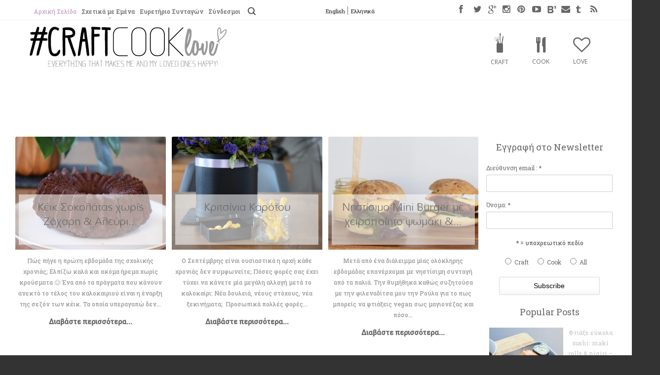

--- FILE ---
content_type: text/html; charset=UTF-8
request_url: https://www.craftcooklove.gr/page/2?b2w=https%3A%2F%2Fcraft-cook-love.blogspot.com%2F2014%2F10%2Fdinner-for-friends.html
body_size: 17400
content:
<!DOCTYPE html>
<!--[if IE 8]>
<html id="ie8" lang="el">
<![endif]-->
<!--[if !(IE 8) ]><!-->
<html lang="el">
<!--<![endif]-->
<head>
<meta charset="UTF-8" />
<meta name="viewport" content="width=device-width" />

<link rel="profile" href="http://gmpg.org/xfn/11" />
<link rel="pingback" href="https://www.craftcooklove.gr/xmlrpc.php" />
<!--[if lt IE 9]>
<script src="https://www.craftcooklove.gr/wp-content/themes/brasserie/js/html5.js" type="text/javascript"></script>
<![endif]-->

<meta name='robots' content='index, follow, max-image-preview:large, max-snippet:-1, max-video-preview:-1' />

	<!-- This site is optimized with the Yoast SEO plugin v24.3 - https://yoast.com/wordpress/plugins/seo/ -->
	<title>Αρχική Σελίδα - Craft Cook Love</title>
	<link rel="canonical" href="https://www.craftcooklove.gr/" />
	<meta property="og:locale" content="el_GR" />
	<meta property="og:type" content="website" />
	<meta property="og:title" content="Αρχική Σελίδα - Craft Cook Love" />
	<meta property="og:url" content="https://www.craftcooklove.gr/" />
	<meta property="og:site_name" content="Craft Cook Love" />
	<meta property="article:publisher" content="https://www.facebook.com/craftcooklove?" />
	<meta property="article:modified_time" content="2015-08-31T17:02:51+00:00" />
	<meta name="twitter:card" content="summary_large_image" />
	<meta name="twitter:site" content="@craftcooklove" />
	<script type="application/ld+json" class="yoast-schema-graph">{"@context":"https://schema.org","@graph":[{"@type":"WebPage","@id":"https://www.craftcooklove.gr/","url":"https://www.craftcooklove.gr/","name":"Αρχική Σελίδα - Craft Cook Love","isPartOf":{"@id":"https://www.craftcooklove.gr/#website"},"about":{"@id":"https://www.craftcooklove.gr/#/schema/person/733b8a28e82add0247d2de90de63ebc0"},"datePublished":"2015-08-12T15:29:43+00:00","dateModified":"2015-08-31T17:02:51+00:00","breadcrumb":{"@id":"https://www.craftcooklove.gr/#breadcrumb"},"inLanguage":"el","potentialAction":[{"@type":"ReadAction","target":["https://www.craftcooklove.gr/"]}]},{"@type":"BreadcrumbList","@id":"https://www.craftcooklove.gr/#breadcrumb","itemListElement":[{"@type":"ListItem","position":1,"name":"Αρχική"}]},{"@type":"WebSite","@id":"https://www.craftcooklove.gr/#website","url":"https://www.craftcooklove.gr/","name":"Craft Cook Love","description":"","publisher":{"@id":"https://www.craftcooklove.gr/#/schema/person/733b8a28e82add0247d2de90de63ebc0"},"potentialAction":[{"@type":"SearchAction","target":{"@type":"EntryPoint","urlTemplate":"https://www.craftcooklove.gr/?s={search_term_string}"},"query-input":{"@type":"PropertyValueSpecification","valueRequired":true,"valueName":"search_term_string"}}],"inLanguage":"el"},{"@type":["Person","Organization"],"@id":"https://www.craftcooklove.gr/#/schema/person/733b8a28e82add0247d2de90de63ebc0","name":"Athena","image":{"@type":"ImageObject","inLanguage":"el","@id":"https://www.craftcooklove.gr/#/schema/person/image/","url":"https://www.craftcooklove.gr/wp-content/uploads/2015/09/CraftCookLove_Logo_Final_CMYK400x84-400x84.png","contentUrl":"https://www.craftcooklove.gr/wp-content/uploads/2015/09/CraftCookLove_Logo_Final_CMYK400x84-400x84.png","width":400,"height":84,"caption":"Athena"},"logo":{"@id":"https://www.craftcooklove.gr/#/schema/person/image/"},"sameAs":["http://www.craftcooklove.gr","https://www.facebook.com/craftcooklove?","https://instagram.com/craftcooklove/","http://www.pinterest.com/craftcooklove/","https://x.com/https://twitter.com/craftcooklove","https://www.youtube.com/user/craftcooklove","http://craftcooklove.tumblr.com/"]}]}</script>
	<!-- / Yoast SEO plugin. -->


<link rel="alternate" type="application/rss+xml" title="Ροή RSS &raquo; Craft Cook Love" href="https://www.craftcooklove.gr/feed" />
<link rel="alternate" type="application/rss+xml" title="Ροή Σχολίων &raquo; Craft Cook Love" href="https://www.craftcooklove.gr/comments/feed" />
<script type="text/javascript" id="wpp-js" src="https://www.craftcooklove.gr/wp-content/plugins/wordpress-popular-posts/assets/js/wpp.min.js?ver=7.2.0" data-sampling="1" data-sampling-rate="10" data-api-url="https://www.craftcooklove.gr/wp-json/wordpress-popular-posts" data-post-id="0" data-token="ff20a0ff13" data-lang="0" data-debug="0"></script>
<link rel="alternate" type="application/rss+xml" title="Ροή Σχολίων Craft Cook Love &raquo; Αρχική Σελίδα" href="https://www.craftcooklove.gr/%ce%b1%cf%81%cf%87%ce%b9%ce%ba%ce%ae/feed" />
<script type="text/javascript">
/* <![CDATA[ */
window._wpemojiSettings = {"baseUrl":"https:\/\/s.w.org\/images\/core\/emoji\/15.0.3\/72x72\/","ext":".png","svgUrl":"https:\/\/s.w.org\/images\/core\/emoji\/15.0.3\/svg\/","svgExt":".svg","source":{"concatemoji":"https:\/\/www.craftcooklove.gr\/wp-includes\/js\/wp-emoji-release.min.js?ver=47b2ae784cd63d3d1805d3971990ba64"}};
/*! This file is auto-generated */
!function(i,n){var o,s,e;function c(e){try{var t={supportTests:e,timestamp:(new Date).valueOf()};sessionStorage.setItem(o,JSON.stringify(t))}catch(e){}}function p(e,t,n){e.clearRect(0,0,e.canvas.width,e.canvas.height),e.fillText(t,0,0);var t=new Uint32Array(e.getImageData(0,0,e.canvas.width,e.canvas.height).data),r=(e.clearRect(0,0,e.canvas.width,e.canvas.height),e.fillText(n,0,0),new Uint32Array(e.getImageData(0,0,e.canvas.width,e.canvas.height).data));return t.every(function(e,t){return e===r[t]})}function u(e,t,n){switch(t){case"flag":return n(e,"\ud83c\udff3\ufe0f\u200d\u26a7\ufe0f","\ud83c\udff3\ufe0f\u200b\u26a7\ufe0f")?!1:!n(e,"\ud83c\uddfa\ud83c\uddf3","\ud83c\uddfa\u200b\ud83c\uddf3")&&!n(e,"\ud83c\udff4\udb40\udc67\udb40\udc62\udb40\udc65\udb40\udc6e\udb40\udc67\udb40\udc7f","\ud83c\udff4\u200b\udb40\udc67\u200b\udb40\udc62\u200b\udb40\udc65\u200b\udb40\udc6e\u200b\udb40\udc67\u200b\udb40\udc7f");case"emoji":return!n(e,"\ud83d\udc26\u200d\u2b1b","\ud83d\udc26\u200b\u2b1b")}return!1}function f(e,t,n){var r="undefined"!=typeof WorkerGlobalScope&&self instanceof WorkerGlobalScope?new OffscreenCanvas(300,150):i.createElement("canvas"),a=r.getContext("2d",{willReadFrequently:!0}),o=(a.textBaseline="top",a.font="600 32px Arial",{});return e.forEach(function(e){o[e]=t(a,e,n)}),o}function t(e){var t=i.createElement("script");t.src=e,t.defer=!0,i.head.appendChild(t)}"undefined"!=typeof Promise&&(o="wpEmojiSettingsSupports",s=["flag","emoji"],n.supports={everything:!0,everythingExceptFlag:!0},e=new Promise(function(e){i.addEventListener("DOMContentLoaded",e,{once:!0})}),new Promise(function(t){var n=function(){try{var e=JSON.parse(sessionStorage.getItem(o));if("object"==typeof e&&"number"==typeof e.timestamp&&(new Date).valueOf()<e.timestamp+604800&&"object"==typeof e.supportTests)return e.supportTests}catch(e){}return null}();if(!n){if("undefined"!=typeof Worker&&"undefined"!=typeof OffscreenCanvas&&"undefined"!=typeof URL&&URL.createObjectURL&&"undefined"!=typeof Blob)try{var e="postMessage("+f.toString()+"("+[JSON.stringify(s),u.toString(),p.toString()].join(",")+"));",r=new Blob([e],{type:"text/javascript"}),a=new Worker(URL.createObjectURL(r),{name:"wpTestEmojiSupports"});return void(a.onmessage=function(e){c(n=e.data),a.terminate(),t(n)})}catch(e){}c(n=f(s,u,p))}t(n)}).then(function(e){for(var t in e)n.supports[t]=e[t],n.supports.everything=n.supports.everything&&n.supports[t],"flag"!==t&&(n.supports.everythingExceptFlag=n.supports.everythingExceptFlag&&n.supports[t]);n.supports.everythingExceptFlag=n.supports.everythingExceptFlag&&!n.supports.flag,n.DOMReady=!1,n.readyCallback=function(){n.DOMReady=!0}}).then(function(){return e}).then(function(){var e;n.supports.everything||(n.readyCallback(),(e=n.source||{}).concatemoji?t(e.concatemoji):e.wpemoji&&e.twemoji&&(t(e.twemoji),t(e.wpemoji)))}))}((window,document),window._wpemojiSettings);
/* ]]> */
</script>
<link rel='stylesheet' id='sbi_styles-css' href='https://www.craftcooklove.gr/wp-content/plugins/instagram-feed/css/sbi-styles.min.css?ver=6.2.10' type='text/css' media='all' />
<style id='wp-emoji-styles-inline-css' type='text/css'>

	img.wp-smiley, img.emoji {
		display: inline !important;
		border: none !important;
		box-shadow: none !important;
		height: 1em !important;
		width: 1em !important;
		margin: 0 0.07em !important;
		vertical-align: -0.1em !important;
		background: none !important;
		padding: 0 !important;
	}
</style>
<link rel='stylesheet' id='wp-block-library-css' href='https://www.craftcooklove.gr/wp-includes/css/dist/block-library/style.min.css?ver=47b2ae784cd63d3d1805d3971990ba64' type='text/css' media='all' />
<style id='classic-theme-styles-inline-css' type='text/css'>
/*! This file is auto-generated */
.wp-block-button__link{color:#fff;background-color:#32373c;border-radius:9999px;box-shadow:none;text-decoration:none;padding:calc(.667em + 2px) calc(1.333em + 2px);font-size:1.125em}.wp-block-file__button{background:#32373c;color:#fff;text-decoration:none}
</style>
<style id='global-styles-inline-css' type='text/css'>
body{--wp--preset--color--black: #000000;--wp--preset--color--cyan-bluish-gray: #abb8c3;--wp--preset--color--white: #ffffff;--wp--preset--color--pale-pink: #f78da7;--wp--preset--color--vivid-red: #cf2e2e;--wp--preset--color--luminous-vivid-orange: #ff6900;--wp--preset--color--luminous-vivid-amber: #fcb900;--wp--preset--color--light-green-cyan: #7bdcb5;--wp--preset--color--vivid-green-cyan: #00d084;--wp--preset--color--pale-cyan-blue: #8ed1fc;--wp--preset--color--vivid-cyan-blue: #0693e3;--wp--preset--color--vivid-purple: #9b51e0;--wp--preset--gradient--vivid-cyan-blue-to-vivid-purple: linear-gradient(135deg,rgba(6,147,227,1) 0%,rgb(155,81,224) 100%);--wp--preset--gradient--light-green-cyan-to-vivid-green-cyan: linear-gradient(135deg,rgb(122,220,180) 0%,rgb(0,208,130) 100%);--wp--preset--gradient--luminous-vivid-amber-to-luminous-vivid-orange: linear-gradient(135deg,rgba(252,185,0,1) 0%,rgba(255,105,0,1) 100%);--wp--preset--gradient--luminous-vivid-orange-to-vivid-red: linear-gradient(135deg,rgba(255,105,0,1) 0%,rgb(207,46,46) 100%);--wp--preset--gradient--very-light-gray-to-cyan-bluish-gray: linear-gradient(135deg,rgb(238,238,238) 0%,rgb(169,184,195) 100%);--wp--preset--gradient--cool-to-warm-spectrum: linear-gradient(135deg,rgb(74,234,220) 0%,rgb(151,120,209) 20%,rgb(207,42,186) 40%,rgb(238,44,130) 60%,rgb(251,105,98) 80%,rgb(254,248,76) 100%);--wp--preset--gradient--blush-light-purple: linear-gradient(135deg,rgb(255,206,236) 0%,rgb(152,150,240) 100%);--wp--preset--gradient--blush-bordeaux: linear-gradient(135deg,rgb(254,205,165) 0%,rgb(254,45,45) 50%,rgb(107,0,62) 100%);--wp--preset--gradient--luminous-dusk: linear-gradient(135deg,rgb(255,203,112) 0%,rgb(199,81,192) 50%,rgb(65,88,208) 100%);--wp--preset--gradient--pale-ocean: linear-gradient(135deg,rgb(255,245,203) 0%,rgb(182,227,212) 50%,rgb(51,167,181) 100%);--wp--preset--gradient--electric-grass: linear-gradient(135deg,rgb(202,248,128) 0%,rgb(113,206,126) 100%);--wp--preset--gradient--midnight: linear-gradient(135deg,rgb(2,3,129) 0%,rgb(40,116,252) 100%);--wp--preset--font-size--small: 13px;--wp--preset--font-size--medium: 20px;--wp--preset--font-size--large: 36px;--wp--preset--font-size--x-large: 42px;--wp--preset--spacing--20: 0.44rem;--wp--preset--spacing--30: 0.67rem;--wp--preset--spacing--40: 1rem;--wp--preset--spacing--50: 1.5rem;--wp--preset--spacing--60: 2.25rem;--wp--preset--spacing--70: 3.38rem;--wp--preset--spacing--80: 5.06rem;--wp--preset--shadow--natural: 6px 6px 9px rgba(0, 0, 0, 0.2);--wp--preset--shadow--deep: 12px 12px 50px rgba(0, 0, 0, 0.4);--wp--preset--shadow--sharp: 6px 6px 0px rgba(0, 0, 0, 0.2);--wp--preset--shadow--outlined: 6px 6px 0px -3px rgba(255, 255, 255, 1), 6px 6px rgba(0, 0, 0, 1);--wp--preset--shadow--crisp: 6px 6px 0px rgba(0, 0, 0, 1);}:where(.is-layout-flex){gap: 0.5em;}:where(.is-layout-grid){gap: 0.5em;}body .is-layout-flex{display: flex;}body .is-layout-flex{flex-wrap: wrap;align-items: center;}body .is-layout-flex > *{margin: 0;}body .is-layout-grid{display: grid;}body .is-layout-grid > *{margin: 0;}:where(.wp-block-columns.is-layout-flex){gap: 2em;}:where(.wp-block-columns.is-layout-grid){gap: 2em;}:where(.wp-block-post-template.is-layout-flex){gap: 1.25em;}:where(.wp-block-post-template.is-layout-grid){gap: 1.25em;}.has-black-color{color: var(--wp--preset--color--black) !important;}.has-cyan-bluish-gray-color{color: var(--wp--preset--color--cyan-bluish-gray) !important;}.has-white-color{color: var(--wp--preset--color--white) !important;}.has-pale-pink-color{color: var(--wp--preset--color--pale-pink) !important;}.has-vivid-red-color{color: var(--wp--preset--color--vivid-red) !important;}.has-luminous-vivid-orange-color{color: var(--wp--preset--color--luminous-vivid-orange) !important;}.has-luminous-vivid-amber-color{color: var(--wp--preset--color--luminous-vivid-amber) !important;}.has-light-green-cyan-color{color: var(--wp--preset--color--light-green-cyan) !important;}.has-vivid-green-cyan-color{color: var(--wp--preset--color--vivid-green-cyan) !important;}.has-pale-cyan-blue-color{color: var(--wp--preset--color--pale-cyan-blue) !important;}.has-vivid-cyan-blue-color{color: var(--wp--preset--color--vivid-cyan-blue) !important;}.has-vivid-purple-color{color: var(--wp--preset--color--vivid-purple) !important;}.has-black-background-color{background-color: var(--wp--preset--color--black) !important;}.has-cyan-bluish-gray-background-color{background-color: var(--wp--preset--color--cyan-bluish-gray) !important;}.has-white-background-color{background-color: var(--wp--preset--color--white) !important;}.has-pale-pink-background-color{background-color: var(--wp--preset--color--pale-pink) !important;}.has-vivid-red-background-color{background-color: var(--wp--preset--color--vivid-red) !important;}.has-luminous-vivid-orange-background-color{background-color: var(--wp--preset--color--luminous-vivid-orange) !important;}.has-luminous-vivid-amber-background-color{background-color: var(--wp--preset--color--luminous-vivid-amber) !important;}.has-light-green-cyan-background-color{background-color: var(--wp--preset--color--light-green-cyan) !important;}.has-vivid-green-cyan-background-color{background-color: var(--wp--preset--color--vivid-green-cyan) !important;}.has-pale-cyan-blue-background-color{background-color: var(--wp--preset--color--pale-cyan-blue) !important;}.has-vivid-cyan-blue-background-color{background-color: var(--wp--preset--color--vivid-cyan-blue) !important;}.has-vivid-purple-background-color{background-color: var(--wp--preset--color--vivid-purple) !important;}.has-black-border-color{border-color: var(--wp--preset--color--black) !important;}.has-cyan-bluish-gray-border-color{border-color: var(--wp--preset--color--cyan-bluish-gray) !important;}.has-white-border-color{border-color: var(--wp--preset--color--white) !important;}.has-pale-pink-border-color{border-color: var(--wp--preset--color--pale-pink) !important;}.has-vivid-red-border-color{border-color: var(--wp--preset--color--vivid-red) !important;}.has-luminous-vivid-orange-border-color{border-color: var(--wp--preset--color--luminous-vivid-orange) !important;}.has-luminous-vivid-amber-border-color{border-color: var(--wp--preset--color--luminous-vivid-amber) !important;}.has-light-green-cyan-border-color{border-color: var(--wp--preset--color--light-green-cyan) !important;}.has-vivid-green-cyan-border-color{border-color: var(--wp--preset--color--vivid-green-cyan) !important;}.has-pale-cyan-blue-border-color{border-color: var(--wp--preset--color--pale-cyan-blue) !important;}.has-vivid-cyan-blue-border-color{border-color: var(--wp--preset--color--vivid-cyan-blue) !important;}.has-vivid-purple-border-color{border-color: var(--wp--preset--color--vivid-purple) !important;}.has-vivid-cyan-blue-to-vivid-purple-gradient-background{background: var(--wp--preset--gradient--vivid-cyan-blue-to-vivid-purple) !important;}.has-light-green-cyan-to-vivid-green-cyan-gradient-background{background: var(--wp--preset--gradient--light-green-cyan-to-vivid-green-cyan) !important;}.has-luminous-vivid-amber-to-luminous-vivid-orange-gradient-background{background: var(--wp--preset--gradient--luminous-vivid-amber-to-luminous-vivid-orange) !important;}.has-luminous-vivid-orange-to-vivid-red-gradient-background{background: var(--wp--preset--gradient--luminous-vivid-orange-to-vivid-red) !important;}.has-very-light-gray-to-cyan-bluish-gray-gradient-background{background: var(--wp--preset--gradient--very-light-gray-to-cyan-bluish-gray) !important;}.has-cool-to-warm-spectrum-gradient-background{background: var(--wp--preset--gradient--cool-to-warm-spectrum) !important;}.has-blush-light-purple-gradient-background{background: var(--wp--preset--gradient--blush-light-purple) !important;}.has-blush-bordeaux-gradient-background{background: var(--wp--preset--gradient--blush-bordeaux) !important;}.has-luminous-dusk-gradient-background{background: var(--wp--preset--gradient--luminous-dusk) !important;}.has-pale-ocean-gradient-background{background: var(--wp--preset--gradient--pale-ocean) !important;}.has-electric-grass-gradient-background{background: var(--wp--preset--gradient--electric-grass) !important;}.has-midnight-gradient-background{background: var(--wp--preset--gradient--midnight) !important;}.has-small-font-size{font-size: var(--wp--preset--font-size--small) !important;}.has-medium-font-size{font-size: var(--wp--preset--font-size--medium) !important;}.has-large-font-size{font-size: var(--wp--preset--font-size--large) !important;}.has-x-large-font-size{font-size: var(--wp--preset--font-size--x-large) !important;}
.wp-block-navigation a:where(:not(.wp-element-button)){color: inherit;}
:where(.wp-block-post-template.is-layout-flex){gap: 1.25em;}:where(.wp-block-post-template.is-layout-grid){gap: 1.25em;}
:where(.wp-block-columns.is-layout-flex){gap: 2em;}:where(.wp-block-columns.is-layout-grid){gap: 2em;}
.wp-block-pullquote{font-size: 1.5em;line-height: 1.6;}
</style>
<link rel='stylesheet' id='contact-form-7-css' href='https://www.craftcooklove.gr/wp-content/plugins/contact-form-7/includes/css/styles.css?ver=5.9.3' type='text/css' media='all' />
<link rel='stylesheet' id='yumprint-recipe-theme-layout-css' href='https://www.craftcooklove.gr/wp-content/plugins/recipe-card/css/layout.css?ver=47b2ae784cd63d3d1805d3971990ba64' type='text/css' media='all' />
<link rel='stylesheet' id='rpt_front_style-css' href='https://www.craftcooklove.gr/wp-content/plugins/related-posts-thumbnails/assets/css/front.css?ver=1.9.0' type='text/css' media='all' />
<link rel='stylesheet' id='stcr-style-css' href='https://www.craftcooklove.gr/wp-content/plugins/subscribe-to-comments-reloaded/includes/css/stcr-style.css?ver=47b2ae784cd63d3d1805d3971990ba64' type='text/css' media='all' />
<link rel='stylesheet' id='spbsm-stylesheet-css' href='https://www.craftcooklove.gr/wp-content/plugins/superb-social-share-and-follow-buttons//assets/css/frontend.css?ver=1.1.7' type='text/css' media='all' />
<link rel='stylesheet' id='spbsm-lato-font-css' href='https://www.craftcooklove.gr/wp-content/plugins/superb-social-share-and-follow-buttons//assets/lato/styles.css?ver=1.1.7' type='text/css' media='all' />
<link rel='stylesheet' id='wpml-legacy-horizontal-list-0-css' href='https://www.craftcooklove.gr/wp-content/plugins/sitepress-multilingual-cms/templates/language-switchers/legacy-list-horizontal/style.min.css?ver=1' type='text/css' media='all' />
<style id='wpml-legacy-horizontal-list-0-inline-css' type='text/css'>
.wpml-ls-statics-shortcode_actions{background-color:#ffffff;}.wpml-ls-statics-shortcode_actions, .wpml-ls-statics-shortcode_actions .wpml-ls-sub-menu, .wpml-ls-statics-shortcode_actions a {border-color:#cdcdcd;}.wpml-ls-statics-shortcode_actions a, .wpml-ls-statics-shortcode_actions .wpml-ls-sub-menu a, .wpml-ls-statics-shortcode_actions .wpml-ls-sub-menu a:link, .wpml-ls-statics-shortcode_actions li:not(.wpml-ls-current-language) .wpml-ls-link, .wpml-ls-statics-shortcode_actions li:not(.wpml-ls-current-language) .wpml-ls-link:link {color:#444444;background-color:#ffffff;}.wpml-ls-statics-shortcode_actions a, .wpml-ls-statics-shortcode_actions .wpml-ls-sub-menu a:hover,.wpml-ls-statics-shortcode_actions .wpml-ls-sub-menu a:focus, .wpml-ls-statics-shortcode_actions .wpml-ls-sub-menu a:link:hover, .wpml-ls-statics-shortcode_actions .wpml-ls-sub-menu a:link:focus {color:#000000;background-color:#eeeeee;}.wpml-ls-statics-shortcode_actions .wpml-ls-current-language > a {color:#444444;background-color:#ffffff;}.wpml-ls-statics-shortcode_actions .wpml-ls-current-language:hover>a, .wpml-ls-statics-shortcode_actions .wpml-ls-current-language>a:focus {color:#000000;background-color:#eeeeee;}
div#lang_sel_list { padding: 0; position: absolute; right: 0; border: none; } .topbar_content_left span { padding-right: 0!important; } .lang_sel_list_horizontal > ul > li:first-of-type { border-right: 1px solid; } #lang_sel_list li a { padding: 0 5px; line-height: 15px; }
</style>
<link rel='stylesheet' id='mc4wp-form-themes-css' href='https://www.craftcooklove.gr/wp-content/plugins/mailchimp-for-wp/assets/css/form-themes.css?ver=4.9.21' type='text/css' media='all' />
<link rel='stylesheet' id='wordpress-popular-posts-css-css' href='https://www.craftcooklove.gr/wp-content/plugins/wordpress-popular-posts/assets/css/wpp.css?ver=7.2.0' type='text/css' media='all' />
<link rel='stylesheet' id='parent-style-css' href='https://www.craftcooklove.gr/wp-content/themes/brasserie/style.css?ver=1.4' type='text/css' media='all' />
<link rel='stylesheet' id='child-style-css' href='https://www.craftcooklove.gr/wp-content/themes/craftcooklove/style.css?ver=1.0.13' type='text/css' media='all' />
<link rel='stylesheet' id='style-css' href='https://www.craftcooklove.gr/wp-content/themes/craftcooklove/style.css?ver=1822071000' type='text/css' media='all' />
<link rel='stylesheet' id='font-awesome-css' href='https://www.craftcooklove.gr/wp-content/themes/brasserie/css/font-awesome.min.css?ver=47b2ae784cd63d3d1805d3971990ba64' type='text/css' media='all' />
<link rel='stylesheet' id='animate-css' href='https://www.craftcooklove.gr/wp-content/themes/brasserie/css/animate.min.css?ver=47b2ae784cd63d3d1805d3971990ba64' type='text/css' media='all' />
<link rel='stylesheet' id='flexslider-css' href='https://www.craftcooklove.gr/wp-content/themes/brasserie/css/flexslider.css?ver=241064068' type='text/css' media='all' />
<script type="text/javascript" src="https://www.craftcooklove.gr/wp-includes/js/jquery/jquery.min.js?ver=3.7.1" id="jquery-core-js"></script>
<script type="text/javascript" src="https://www.craftcooklove.gr/wp-includes/js/jquery/jquery-migrate.min.js?ver=3.4.1" id="jquery-migrate-js"></script>
<script type="text/javascript" src="https://www.craftcooklove.gr/wp-content/plugins/recipe-card/js/post.js?ver=47b2ae784cd63d3d1805d3971990ba64" id="yumprint-recipe-post-js"></script>
<script type="text/javascript" src="https://www.craftcooklove.gr/wp-content/themes/craftcooklove/js/masonry.pkgd.min.js?ver=47b2ae784cd63d3d1805d3971990ba64" id="masonry-script-js"></script>
<script type="text/javascript" src="https://www.craftcooklove.gr/wp-content/themes/brasserie/js/keyboard-image-navigation.js?ver=20120202" id="keyboard-image-navigation-js"></script>
<script type="text/javascript" src="https://www.craftcooklove.gr/wp-content/themes/brasserie/js/jquery.flexslider-min.js?ver=47b2ae784cd63d3d1805d3971990ba64" id="flexslider-js"></script>
<script type="text/javascript" src="https://www.craftcooklove.gr/wp-content/themes/brasserie/js/flexslider-init.js?ver=47b2ae784cd63d3d1805d3971990ba64" id="flexslider-init-js"></script>
<link rel="https://api.w.org/" href="https://www.craftcooklove.gr/wp-json/" /><link rel="alternate" type="application/json" href="https://www.craftcooklove.gr/wp-json/wp/v2/pages/963" /><link rel="EditURI" type="application/rsd+xml" title="RSD" href="https://www.craftcooklove.gr/xmlrpc.php?rsd" />

<link rel='shortlink' href='https://www.craftcooklove.gr/' />
<link rel="alternate" type="application/json+oembed" href="https://www.craftcooklove.gr/wp-json/oembed/1.0/embed?url=https%3A%2F%2Fwww.craftcooklove.gr%2F" />
<link rel="alternate" type="text/xml+oembed" href="https://www.craftcooklove.gr/wp-json/oembed/1.0/embed?url=https%3A%2F%2Fwww.craftcooklove.gr%2F&#038;format=xml" />
<meta name="generator" content="WPML ver:4.6.10 stt:1,13;" />
<script type="text/javascript">//<![CDATA[
  function external_links_in_new_windows_loop() {
    if (!document.links) {
      document.links = document.getElementsByTagName('a');
    }
    var change_link = false;
    var force = '';
    var ignore = '';

    for (var t=0; t<document.links.length; t++) {
      var all_links = document.links[t];
      change_link = false;
      
      if(document.links[t].hasAttribute('onClick') == false) {
        // forced if the address starts with http (or also https), but does not link to the current domain
        if(all_links.href.search(/^http/) != -1 && all_links.href.search('www.craftcooklove.gr') == -1 && all_links.href.search(/^#/) == -1) {
          // console.log('Changed ' + all_links.href);
          change_link = true;
        }
          
        if(force != '' && all_links.href.search(force) != -1) {
          // forced
          // console.log('force ' + all_links.href);
          change_link = true;
        }
        
        if(ignore != '' && all_links.href.search(ignore) != -1) {
          // console.log('ignore ' + all_links.href);
          // ignored
          change_link = false;
        }

        if(change_link == true) {
          // console.log('Changed ' + all_links.href);
          document.links[t].setAttribute('onClick', 'javascript:window.open(\'' + all_links.href.replace(/'/g, '') + '\', \'_blank\', \'noopener\'); return false;');
          document.links[t].removeAttribute('target');
        }
      }
    }
  }
  
  // Load
  function external_links_in_new_windows_load(func)
  {  
    var oldonload = window.onload;
    if (typeof window.onload != 'function'){
      window.onload = func;
    } else {
      window.onload = function(){
        oldonload();
        func();
      }
    }
  }

  external_links_in_new_windows_load(external_links_in_new_windows_loop);
  //]]></script>

<script type="text/javascript">
	window.yumprintRecipePlugin = "https://www.craftcooklove.gr/wp-content/plugins/recipe-card";
	window.yumprintRecipeAjaxUrl = "https://www.craftcooklove.gr/wp-admin/admin-ajax.php";
	window.yumprintRecipeUrl = "https://www.craftcooklove.gr/";
</script><!--[if lte IE 8]>
<script type="text/javascript">
    window.yumprintRecipeDisabled = true;
</script>
<![endif]-->
<style type="text/css">	@import url(https://fonts.googleapis.com/css?family=Raleway|Open+Sans);    .blog-yumprint-recipe .blog-yumprint-recipe-title {
    	color: #444444;
    }
    .blog-yumprint-recipe .blog-yumprint-subheader, .blog-yumprint-recipe .blog-yumprint-infobar-section-title, .blog-yumprint-recipe .blog-yumprint-infobox-section-title, .blog-yumprint-nutrition-section-title {
        color: #444444;
    }
    .blog-yumprint-recipe .blog-yumprint-save, .blog-yumprint-recipe .blog-yumprint-header .blog-yumprint-save a {
    	background-color: #434647;
    	color: #ffffff !important;
    }
    .blog-yumprint-recipe .blog-yumprint-save:hover, .blog-yumprint-recipe .blog-yumprint-header .blog-yumprint-save:hover a {
    	background-color: #5b5f61;
    }
    .blog-yumprint-recipe .blog-yumprint-adapted-link, .blog-yumprint-nutrition-more, .blog-yumprint-report-error {
        color: #434647;
    }
    .blog-yumprint-recipe .blog-yumprint-infobar-section-data, .blog-yumprint-recipe .blog-yumprint-infobox-section-data, .blog-yumprint-recipe .blog-yumprint-adapted, .blog-yumprint-recipe .blog-yumprint-author, .blog-yumprint-recipe .blog-yumprint-serves, .blog-yumprint-nutrition-section-data {
        color: #666666;
    }
    .blog-yumprint-recipe .blog-yumprint-recipe-summary, .blog-yumprint-recipe .blog-yumprint-ingredient-item, .blog-yumprint-recipe .blog-yumprint-method-item, .blog-yumprint-recipe .blog-yumprint-note-item, .blog-yumprint-write-review, .blog-yumprint-nutrition-box {
        color: #666666;
    }
    .blog-yumprint-write-review:hover, .blog-yumprint-nutrition-more:hover, .blog-yumprint-recipe .blog-yumprint-adapted-link:hover {
        color: #5b5f61;
    }
    .blog-yumprint-recipe .blog-yumprint-nutrition-bar:hover .blog-yumprint-nutrition-section-title {
        color: #5e5e5e;
    }
    .blog-yumprint-recipe .blog-yumprint-nutrition-bar:hover .blog-yumprint-nutrition-section-data {
        color: #808080;
    }

    .blog-yumprint-recipe .blog-yumprint-print {
    	background-color: #434647;
    	color: #ffffff;
    }
    .blog-yumprint-recipe .blog-yumprint-print:hover {
    	background-color: #5b5f61;
    }
    .blog-yumprint-recipe {
    	background-color: white;
    	border-color: #c8cad1;
    	border-style: solid;
    	border-width: 1px;
    	border-radius: 0px;
    }
    .blog-yumprint-recipe .blog-yumprint-recipe-contents {
    	border-top-color: black;
    	border-top-width: 1px;
    	border-top-style: solid;
    }
    .blog-yumprint-recipe .blog-yumprint-info-bar, .blog-yumprint-recipe .blog-yumprint-nutrition-bar, .blog-yumprint-nutrition-border {
    	border-top-color: black;
    	border-top-width: 1px;
    	border-top-style: solid;
    }
    .blog-yumprint-nutrition-line, .blog-yumprint-nutrition-thick-line, .blog-yumprint-nutrition-very-thick-line {
    	border-top-color: black;
    }
    .blog-yumprint-recipe .blog-yumprint-info-box, .blog-yumprint-nutrition-box {
    	background-color: white;
    	border-color: black;
    	border-style: solid;
    	border-width: 1px;
    	border-radius: 0px;
    }
    .blog-yumprint-recipe .blog-yumprint-recipe-title {
		font-family: Raleway, Helvetica Neue, Helvetica, Tahoma, Sans Serif, Sans;
		font-size: 22px;
		font-weight: normal;
		font-style: normal;
		text-transform: none;
		text-decoration: none;
    }
    .blog-yumprint-recipe .blog-yumprint-subheader {
		font-family: Raleway, Helvetica Neue, Helvetica, Tahoma, Sans Serif, Sans;
		font-size: 18px;
		font-weight: normal;
		font-style: normal;
		text-transform: capitalize;
		text-decoration: none;
    }
    .blog-yumprint-recipe .blog-yumprint-recipe-summary, .blog-yumprint-recipe .blog-yumprint-ingredients, .blog-yumprint-recipe .blog-yumprint-methods, .blog-yumprint-recipe .blog-yumprint-notes, .blog-yumprint-write-review, .blog-yumprint-nutrition-box {
		font-family: Open Sans, Helvetica Neue, Helvetica, Tahoma, Sans Serif, Sans;
		font-size: 14px;
		font-weight: normal;
		font-style: normal;
		text-transform: none;
		text-decoration: none;
    }
    .blog-yumprint-recipe .blog-yumprint-info-bar, .blog-yumprint-recipe .blog-yumprint-info-box, .blog-yumprint-recipe .blog-yumprint-adapted, .blog-yumprint-recipe .blog-yumprint-author, .blog-yumprint-recipe .blog-yumprint-serves, .blog-yumprint-recipe .blog-yumprint-infobar-section-title, .blog-yumprint-recipe .blog-yumprint-infobox-section-title,.blog-yumprint-recipe .blog-yumprint-nutrition-bar, .blog-yumprint-nutrition-section-title, .blog-yumprint-nutrition-more {
		font-family: Open Sans, Helvetica Neue, Helvetica, Tahoma, Sans Serif, Sans;
		font-size: 14px;
		font-weight: normal;
		font-style: normal;
		text-transform: none;
		text-decoration: none;
    }
    .blog-yumprint-recipe .blog-yumprint-action {
		font-family: Open Sans, Helvetica Neue, Helvetica, Tahoma, Sans Serif, Sans;
		font-size: 13px;
		font-weight: normal;
		font-style: normal;
		text-transform: none;
		text-decoration: none;
    }    </style>			<style>
			#related_posts_thumbnails li{
				border-right: 1px solid #ffffff;
				background-color: #ffffff			}
			#related_posts_thumbnails li:hover{
				background-color: #ffffff;
			}
			.relpost_content{
				font-size:	16px;
				color: 		#666666;
			}
			.relpost-block-single{
				background-color: #ffffff;
				border-right: 1px solid  #ffffff;
				border-left: 1px solid  #ffffff;
				margin-right: -1px;
			}
			.relpost-block-single:hover{
				background-color: #ffffff;
			}
		</style>

	            <style id="wpp-loading-animation-styles">@-webkit-keyframes bgslide{from{background-position-x:0}to{background-position-x:-200%}}@keyframes bgslide{from{background-position-x:0}to{background-position-x:-200%}}.wpp-widget-block-placeholder,.wpp-shortcode-placeholder{margin:0 auto;width:60px;height:3px;background:#dd3737;background:linear-gradient(90deg,#dd3737 0%,#571313 10%,#dd3737 100%);background-size:200% auto;border-radius:3px;-webkit-animation:bgslide 1s infinite linear;animation:bgslide 1s infinite linear}</style>
            	<link rel="apple-touch-icon" sizes="57x57" href="https://www.craftcooklove.gr/wp-content/themes/craftcooklove/images/apple-touch-icon-57x57.png">
	<link rel="apple-touch-icon" sizes="60x60" href="https://www.craftcooklove.gr/wp-content/themes/craftcooklove/images/apple-touch-icon-60x60.png">
	<link rel="apple-touch-icon" sizes="72x72" href="https://www.craftcooklove.gr/wp-content/themes/craftcooklove/images/apple-touch-icon-72x72.png">
	<link rel="apple-touch-icon" sizes="76x76" href="https://www.craftcooklove.gr/wp-content/themes/craftcooklove/images/apple-touch-icon-76x76.png">
	<link rel="apple-touch-icon" sizes="114x114" href="https://www.craftcooklove.gr/wp-content/themes/craftcooklove/images/apple-touch-icon-114x114.png">
	<link rel="apple-touch-icon" sizes="120x120" href="https://www.craftcooklove.gr/wp-content/themes/craftcooklove/images/apple-touch-icon-120x120.png">
	<link rel="apple-touch-icon" sizes="144x144" href="https://www.craftcooklove.gr/wp-content/themes/craftcooklove/images/apple-touch-icon-144x144.png">
	<link rel="apple-touch-icon" sizes="152x152" href="https://www.craftcooklove.gr/wp-content/themes/craftcooklove/images/apple-touch-icon-152x152.png">
	<link rel="apple-touch-icon" sizes="180x180" href="https://www.craftcooklove.gr/wp-content/themes/craftcooklove/images/apple-touch-icon-180x180.png">
	<link rel="icon" type="image/png" href="https://www.craftcooklove.gr/wp-content/themes/craftcooklove/images/favicon-32x32.png" sizes="32x32">
	<link rel="icon" type="image/png" href="https://www.craftcooklove.gr/wp-content/themes/craftcooklove/images/android-chrome-192x192.png" sizes="192x192">
	<link rel="icon" type="image/png" href="https://www.craftcooklove.gr/wp-content/themes/craftcooklove/images/favicon-96x96.png" sizes="96x96">
	<link rel="icon" type="image/png" href="https://www.craftcooklove.gr/wp-content/themes/craftcooklove/images/favicon-16x16.png" sizes="16x16">
	<link rel="manifest" href="https://www.craftcooklove.gr/wp-content/themes/craftcooklove/images/manifest.json">
	<meta name="msapplication-TileColor" content="#ffffff">
	<meta name="msapplication-TileImage" content="https://www.craftcooklove.gr/wp-content/themes/craftcooklove/images/mstile-144x144.png">
	<meta name="theme-color" content="#ffffff">
	<script src="https://cdnjs.cloudflare.com/ajax/libs/cookieconsent2/3.1.1/cookieconsent.min.js" integrity="sha512-yXXqOFjdjHNH1GND+1EO0jbvvebABpzGKD66djnUfiKlYME5HGMUJHoCaeE4D5PTG2YsSJf6dwqyUUvQvS0vaA==" crossorigin="anonymous" referrerpolicy="no-referrer"></script>
	<link rel="stylesheet" href="https://cdnjs.cloudflare.com/ajax/libs/cookieconsent2/3.1.1/cookieconsent.min.css" integrity="sha512-LQ97camar/lOliT/MqjcQs5kWgy6Qz/cCRzzRzUCfv0fotsCTC9ZHXaPQmJV8Xu/PVALfJZ7BDezl5lW3/qBxg==" crossorigin="anonymous" referrerpolicy="no-referrer" />
	<script>
	   window.cookieconsent.initialise({
		container: document.getElementById("content"),
		content: {
		 header: 'Cookies used on the website!',
		 message: 'Συνεχίζοντας σε αυτό τον ιστότοπο αποδέχεστε την χρήση των cookies στη συσκευή σας.',
		 dismiss: 'OK',
		 allow: 'Αποδοχή',
		 deny: 'Άρνηση',
		 link: 'Πληροφορίες',
		 href: 'https://www.craftcooklove.gr/terms-of-use',
		 close: '&#x274c;',
		 policy: 'Cookie Policy',
		 target: '_blank',
		},
		palette: { popup: {background: '#000000', text: '#fff', link: '#fff'}, button: {background: 'transparent', border: '#ffffff', text: '#ffffff'}, highlight: {background: '#ffffff', border: '#ffffff', text: '#000000'}, },
		revokable:true,
		onStatusChange: function(status) {
		 console.log(this.hasConsented() ?
		  'enable cookies' : 'disable cookies');
		},
		law: {
		 regionalLaw: true,
		},
		location: true,
	   });
	  </script>
      <style>
		div#lang_sel_list {
			
		}
      </style>
   			<link id='brasserie-body-font-family' href="//fonts.googleapis.com/css?family=Roboto+Slab:500,400" rel='stylesheet' type='text/css'>

			<style id="brasserie-body-style">


			body			{

								font-family: 'Roboto Slab', sans-serif !important;
								font-weight: 500 !important;
				font-style: normal !important;

			}

			</style>
					<link id='brasserie-h1-font-family' href="//fonts.googleapis.com/css?family=Roboto+Slab:400" rel='stylesheet' type='text/css'>

			<style id="brasserie-h1-style">


			h1,h2,h3,h4,h5,h6			{

								font-family: 'Roboto Slab', sans-serif !important;
								font-weight: 400 !important;
				font-style: normal !important;

			}

			</style>
		    <style type="text/css">
        .main-navigation li:hover > a,
        .main-navigation li.current_page_item a,
        .main-navigation li.current-menu-item a,
        .main-navigation > li > a,
        .main-navigation li.current_page_ancestor a,
        .main-navigation ul ul li:hover > a,
		.main-navigation ul ul li.current_page_item a,
		.main-navigation ul ul li.current-menu-item a,
		.main-small-navigation li:hover > a,
		.main-small-navigation li.current_page_item a,
		.main-small-navigation li.current-menu-item a,
		.main-small-navigation ul ul a:hover,
		.main-small-navigation ul.children li:hover a,
        .entry-meta a,
        .authorLinks a,
        cite, cite a,
        cite a:visited,
        cite a:active,
		.section_thumbnails h3,
		.client h3,
		.socialIcons a, .socialIcons a:visited,
		.entry-content a,
		.entry-content a:visited,
		.entry-summary a,
		.entry-summary a:visited,
		.featuretext h2 a,
		.flex-caption-title h3 a:hover,
		.social-media a:hover,
		.widget-title,
		.recent a .recent_title h2 , .recent a:visited .recent_title h2,
		.tooltipsy
		{
        	color: #000000		}
		.title-bottom-border,
		.tagcloud a,
		.grid-more-link,
		.more-link,
		.menu-toggle,
		#smoothup:hover{
			background-color: #000000;
		}
        .widget-title,
        .featuretext_middle,
        .widget-title,
        .widget-title:after,
        .featuretext_middle,
        .tooltipsy,
		#masthead-wrap,
		.flex-container,
		.flex-caption-title h3,
		.main-navigation ul ul,
		.site-footer,
        .tagcloud a {
			border-color: #000000;
		}
		#featuretext_container{
			background-color: ;
		}
		.featuretext_top h3 {
			color: ;
		}
		.featuretext_button a {
			background-color: ;
			color: ;
		}
    </style>
    	<style type="text/css">
			.site-title a,
		.site-description {
			color: #222222 !important;
		}
		</style>
		<!-- Google tag (gtag.js) -->
	<script async src="https://www.googletagmanager.com/gtag/js?id=G-2YQPMFT5N5"></script>
	<script>
	  window.dataLayer = window.dataLayer || [];
	  function gtag(){dataLayer.push(arguments);}
	  gtag('js', new Date());

	  gtag('config', 'G-2YQPMFT5N5');
	</script>
	<style type="text/css">
html body div.easyrecipe { padding: 10px 30px!important;margin-top: 20px!important;border-color: rgb(200, 202, 209)!important;margin-bottom: 20px!important;font-family: 'Open Sans'!important;font-weight: normal!important; }
html body div.easyrecipe { padding: 10px 30px!important;margin-top: 20px!important;border-color: rgb(200, 202, 209)!important;margin-bottom: 20px!important;font-family: 'Open Sans'!important;font-weight: normal!important; }
html body div.easyrecipe .ERSName { font-family: 'Open Sans'!important;color: rgb(102, 102, 102)!important;font-size: 22px!important;margin-top: 13px!important;font-weight: normal!important; }
html body div.easyrecipe .ERSSummary { padding-bottom: 20px!important;margin-top: 0px!important;margin-left: -10px!important;font-style: normal!important; }
html body div.easyrecipe .ERSSaveBtnSpan .ERSSaveBtn { font-family: 'Open Sans'!important;font-size: 13px!important;font-weight: normal!important;padding: 3px 1px!important;background-color: rgb(67, 70, 71)!important; }
html body div.easyrecipe .ERSPrintBtnSpan .ERSPrintBtn { font-family: 'Open Sans'!important;font-weight: normal!important;font-size: 13px!important;padding: 3px 8px!important;margin-left: 10px!important;background-color: rgb(67, 70, 71)!important; }
html body div.easyrecipe .ERSIngredientsHeader { font-weight: normal!important; }
html body div.easyrecipe .ERSIngredients li.ingredient { font-weight: normal!important; }
html body div.easyrecipe .ERSInstructionsHeader { font-weight: normal!important; }
html body div.easyrecipe .ERSInstructions .instruction { font-weight: normal!important; }
html body div.easyrecipe .ERSNotesDiv .ERSNotesHeader { font-weight: normal!important; }
</style>

</head>
<body class="home paged page-template page-template-page-templates page-template-custom_home page-template-page-templatescustom_home-php page page-id-963 paged-2 page-paged-2 sticky-header group-blog">
<div id="wrap">
<div id="page" class="hfeed site">
	    <div id="masthead-wrap">
    <div id="topbar_container">
	    <div class="topbar">
			<div class="topbar_content_left">
				<nav role="navigation" class="site-navigation top-navigation">
					<div class="menu-top-menu-container"><ul id="menu-top-menu" class="menu"><li id="menu-item-965" class="menu-item menu-item-type-post_type menu-item-object-page menu-item-home current-menu-item page_item page-item-963 current_page_item menu-item-965"><a href="https://www.craftcooklove.gr/" aria-current="page">Αρχική Σελίδα</a></li>
<li id="menu-item-842" class="menu-item menu-item-type-custom menu-item-object-custom menu-item-has-children menu-item-842"><a href="#">Σχετικά με Εμένα</a>
<ul class="sub-menu">
	<li id="menu-item-939" class="menu-item menu-item-type-post_type menu-item-object-page menu-item-939"><a href="https://www.craftcooklove.gr/more-about-me">Ποια Είμαι</a></li>
	<li id="menu-item-840" class="menu-item menu-item-type-post_type menu-item-object-page menu-item-840"><a href="https://www.craftcooklove.gr/collaborations">Συνεργαστείτε μαζί μου</a></li>
	<li id="menu-item-839" class="menu-item menu-item-type-post_type menu-item-object-page menu-item-839"><a href="https://www.craftcooklove.gr/contact">Επικοινωνία</a></li>
</ul>
</li>
<li id="menu-item-845" class="menu-item menu-item-type-post_type menu-item-object-page menu-item-845"><a href="https://www.craftcooklove.gr/recipe-index">Ευρετήριο Συνταγών</a></li>
<li id="menu-item-1014" class="menu-item menu-item-type-post_type menu-item-object-page menu-item-1014"><a href="https://www.craftcooklove.gr/links">Σύνδεσμοι</a></li>
</ul></div>				</nav>
				<form role="search" method="get" class="search-form" action="https://www.craftcooklove.gr/">
					<label>
						<span class="screen-reader-text">Αναζήτηση για:</span>
						<input type="search" class="search-field" placeholder="Search …" value="" name="s" title="Αναζήτηση για:" />
					</label>
					<input type="submit" class="search-submit" value="Αναζήτηση" />
				</form>
				
<div class="lang_sel_list_horizontal wpml-ls-statics-shortcode_actions wpml-ls wpml-ls-legacy-list-horizontal" id="lang_sel_list">
	<ul><li class="icl-en wpml-ls-slot-shortcode_actions wpml-ls-item wpml-ls-item-en wpml-ls-first-item wpml-ls-item-legacy-list-horizontal">
				<a href="https://www.craftcooklove.gr/en" class="wpml-ls-link">
                    <span class="wpml-ls-native icl_lang_sel_native" lang="en">English</span></a>
			</li><li class="icl-el wpml-ls-slot-shortcode_actions wpml-ls-item wpml-ls-item-el wpml-ls-current-language wpml-ls-last-item wpml-ls-item-legacy-list-horizontal">
				<a href="https://www.craftcooklove.gr/" class="wpml-ls-link">
                    <span class="wpml-ls-native icl_lang_sel_native">Ελληνικά</span></a>
			</li></ul>
</div>
			</div>
			
			<div class="topbar_content_right">
				<ul class="social-media">
		
		
		
		
	
		
    
    	
			<li><a class="hastip" title="RSS" href="http://craftcooklove.gr/feed/" target="_blank"><i class="fa fa-rss"></i></a></li>
		
			<li><a class="hastip" title="Tumblr" href="http://craftcooklove.tumblr.com/" target="_blank"><i class="fa fa-tumblr"></i></a></li>
		
			<li><a class="hastip" title="e-Mail" href="mailto:athena@craftcooklove.gr" target=""><i class="fa fa-envelope"></i></a></li>
		
			<li><a class="hastip" title="Bloglovin" href="https://www.bloglovin.com/blogs/craft-cook-love-13827843" target="_blank"><i class="fa bloglovin"></i></a></li>
		
			<li><a class="hastip" title="Youtube" href="https://www.youtube.com/user/craftcooklove" target="_blank"><i class="fa fa-youtube-play"></i></a></li>
		
			<li><a class="hastip" title="Pinterest" href="http://www.pinterest.com/craftcooklove/" target="_blank"><i class="fa fa-pinterest"></i></a></li>
		
    		<li><a class="hastip" title="Instagram" href="https://instagram.com/craftcooklove/" target="_blank"><i class="fa fa-instagram"></i></a></li>
			
			<li><a class="hastip" title="Google+" href="https://plus.google.com/+AthenaCraftCookLove/posts/p/pub" target="_blank"><i class="fa fa-google-plus"></i></a></li>
		
			<li><a class="hastip" title="Twitter" href="https://twitter.com/craftcooklove" target="_blank"><i class="fa fa-twitter"></i></a></li>
		
			<li><a class="hastip" title="Facebook" href="https://www.facebook.com/craftcooklove?" target="_blank"><i class="fa fa-facebook"></i></a></li>
	
</ul><!-- #social-icons-->				
			</div>
	    </div>
    </div>
	<div class="header_placeholder" style="margin-top: 0px;"></div>
	<div class="stickyHead">
		<header id="masthead" class="site-header header_container" role="banner">
		    		    <div class="site-logo">
		        <a href="https://www.craftcooklove.gr/" title="Craft Cook Love" rel="home"><img src="https://www.craftcooklove.gr/wp-content/uploads/2015/09/CraftCookLove_Logo_Final_GREY400x84.png" alt="Craft Cook Love"></a>
		    </div>
				
				<nav role="navigation" class="site-navigation main-navigation">
					<h1 class="assistive-text">Menu</h1>
					<div class="assistive-text skip-link"><a href="#content" title="Skip to content">Skip to content</a></div>
		
					<div class="menu-main-menu-container"><ul id="menu-main-menu" class="menu"><li id="menu-item-1018" class="icon-new-craft-icon menu-item menu-item-type-taxonomy menu-item-object-category menu-item-has-children menu-item-1018"><a href="https://www.craftcooklove.gr/category/craft">Craft</a>
<ul class="sub-menu">
	<li id="menu-item-1184" class="menu-item menu-item-type-taxonomy menu-item-object-category menu-item-1184"><a href="https://www.craftcooklove.gr/category/craft/deco">Διακόσμηση</a></li>
	<li id="menu-item-1185" class="menu-item menu-item-type-taxonomy menu-item-object-category menu-item-1185"><a href="https://www.craftcooklove.gr/category/craft/%ce%b4%ce%b9%ce%bf%cf%81%ce%b3%ce%ac%ce%bd%cf%89%cf%83%ce%b7-%cf%80%ce%ac%cf%81%cf%84%cf%85">Διοργάνωση Πάρτυ</a></li>
	<li id="menu-item-1186" class="submenu-with-child menu-item menu-item-type-taxonomy menu-item-object-category menu-item-has-children menu-item-1186"><a href="https://www.craftcooklove.gr/category/craft/seasonal">Εποχιακά</a>
	<ul class="sub-menu">
		<li id="menu-item-1187" class="menu-item menu-item-type-taxonomy menu-item-object-category menu-item-1187"><a href="https://www.craftcooklove.gr/category/craft/seasonal/summer">Καλοκαίρι</a></li>
		<li id="menu-item-1188" class="menu-item menu-item-type-taxonomy menu-item-object-category menu-item-1188"><a href="https://www.craftcooklove.gr/category/craft/seasonal/easter">Πάσχα</a></li>
		<li id="menu-item-1189" class="menu-item menu-item-type-taxonomy menu-item-object-category menu-item-1189"><a href="https://www.craftcooklove.gr/category/craft/seasonal/christmas">Χριστούγεννα</a></li>
	</ul>
</li>
	<li id="menu-item-1190" class="menu-item menu-item-type-taxonomy menu-item-object-category menu-item-1190"><a href="https://www.craftcooklove.gr/category/craft/diy">Κάντο μόνος σου</a></li>
</ul>
</li>
<li id="menu-item-975" class="icon-restaurant menu-item menu-item-type-taxonomy menu-item-object-category menu-item-has-children menu-item-975"><a href="https://www.craftcooklove.gr/category/cook">Cook</a>
<ul class="sub-menu">
	<li id="menu-item-1236" class="menu-item menu-item-type-taxonomy menu-item-object-category menu-item-1236"><a href="https://www.craftcooklove.gr/category/cook/%cf%83%cf%85%ce%bd%cf%84%ce%b1%ce%b3%ce%ad%cf%82-%ce%b1%ce%bd%ce%ac-%ce%b5%ce%af%ce%b4%ce%bf%cf%82-%cf%86%ce%b1%ce%b3%ce%b7%cf%84%ce%bf%cf%8d/breakfast-brunch">Πρωινό/ Brunch</a></li>
	<li id="menu-item-1238" class="menu-item menu-item-type-taxonomy menu-item-object-category menu-item-1238"><a href="https://www.craftcooklove.gr/category/cook/%cf%83%cf%85%ce%bd%cf%84%ce%b1%ce%b3%ce%ad%cf%82-%ce%b1%ce%bd%ce%ac-%ce%b5%ce%af%ce%b4%ce%bf%cf%82-%cf%86%ce%b1%ce%b3%ce%b7%cf%84%ce%bf%cf%8d/side-course">Συνοδευτικό Πιάτο</a></li>
	<li id="menu-item-1235" class="menu-item menu-item-type-taxonomy menu-item-object-category menu-item-1235"><a href="https://www.craftcooklove.gr/category/cook/%cf%83%cf%85%ce%bd%cf%84%ce%b1%ce%b3%ce%ad%cf%82-%ce%b1%ce%bd%ce%ac-%ce%b5%ce%af%ce%b4%ce%bf%cf%82-%cf%86%ce%b1%ce%b3%ce%b7%cf%84%ce%bf%cf%8d/main-course">Κυρίως πιάτο</a></li>
	<li id="menu-item-1234" class="menu-item menu-item-type-taxonomy menu-item-object-category menu-item-1234"><a href="https://www.craftcooklove.gr/category/cook/%cf%83%cf%85%ce%bd%cf%84%ce%b1%ce%b3%ce%ad%cf%82-%ce%b1%ce%bd%ce%ac-%ce%b5%ce%af%ce%b4%ce%bf%cf%82-%cf%86%ce%b1%ce%b3%ce%b7%cf%84%ce%bf%cf%8d/dessert">Επιδόρπιο</a></li>
	<li id="menu-item-1237" class="menu-item menu-item-type-taxonomy menu-item-object-category menu-item-1237"><a href="https://www.craftcooklove.gr/category/cook/%cf%83%cf%85%ce%bd%cf%84%ce%b1%ce%b3%ce%ad%cf%82-%ce%b1%ce%bd%ce%ac-%ce%b5%ce%af%ce%b4%ce%bf%cf%82-%cf%86%ce%b1%ce%b3%ce%b7%cf%84%ce%bf%cf%8d/%cf%81%ce%bf%cf%86%ce%ae%ce%bc%ce%b1%cf%84%ce%b1">Ροφήματα/ Ποτά</a></li>
</ul>
</li>
<li id="menu-item-857" class="icon-heart-empty menu-item menu-item-type-custom menu-item-object-custom menu-item-has-children menu-item-857"><a href="#">Love</a>
<ul class="sub-menu">
	<li id="menu-item-3621" class="menu-item menu-item-type-taxonomy menu-item-object-category menu-item-3621"><a href="https://www.craftcooklove.gr/category/love/c2-%cf%80%ce%b5%cf%81%ce%b9%ce%bf%ce%b4%ce%b9%ce%ba%cf%8c">Εξωτερικές Δημοσιεύσεις</a></li>
	<li id="menu-item-1199" class="menu-item menu-item-type-taxonomy menu-item-object-category menu-item-1199"><a href="https://www.craftcooklove.gr/category/love/giveaway">Giveaway</a></li>
	<li id="menu-item-1200" class="menu-item menu-item-type-taxonomy menu-item-object-category menu-item-1200"><a href="https://www.craftcooklove.gr/category/love/blogging">Διαδικτυακή κοινότητα</a></li>
	<li id="menu-item-1201" class="menu-item menu-item-type-taxonomy menu-item-object-category menu-item-1201"><a href="https://www.craftcooklove.gr/category/love/%cf%83%cf%85%ce%bc%ce%bc%ce%b5%cf%84%ce%ad%cf%87%cf%89">Συμμετέχω</a></li>
</ul>
</li>
</ul></div>                     
				</nav><!-- .site-navigation .main-navigation -->
			</header><!-- #masthead .site-header -->
		</div><!-- .stickyHead -->
	</div><!-- #masthead-wrap -->
	<div id="main" class="site-main">
    <div class="header-image">
		</div>     
	
    
        
      
	<div id="home-content-wrapper">
			<div class="section_thumbnails group">
				
								
								
					<div class="col span_1_of_3">
						<article class="recent animated">
							<a href="https://www.craftcooklove.gr/2022/09/%ce%ba%ce%ad%ce%b9%ce%ba-%cf%83%ce%bf%ce%ba%ce%bf%ce%bb%ce%ac%cf%84%ce%b1%cf%82-%cf%87%cf%89%cf%81%ce%af%cf%82-%ce%b6%ce%ac%cf%87%ce%b1%cf%81%ce%b7-%ce%b1%ce%bb%ce%b5%cf%8d%cf%81%ce%b9.html">
								<div class="recent_image">
									<img alt="post" class="imagerct_home" src="https://www.craftcooklove.gr/wp-content/uploads/2022/09/chocolate-oatmeal-cake_0480-400x300.jpg">								</div>
								<div class="recent_title">
									<h2>
									Κέικ Σοκολάτας χωρίς Ζάχαρη &#038; Αλεύρι...									</h2>
									                                    
								</div>
								<div class="recent_excerpt">
									<p>Πώς πήγε η πρώτη εβδομάδα της σχολικής χρονιάς; Ελπίζω καλά και ακόμα ήρεμα χωρίς κρούσματα 😊 Ένα από τα πράγματα που κάνουν ανεκτό το τέλος του καλοκαιριού είναι η έναρξη της σεζόν των κέικ. Τα οποία υπεραγαπώ δεν...</p>
								</div>
								<div class="recent_read_more">
									<p>Διαβάστε περισσότερα...</p>
								</div>
							</a>
						</article>
					</div>	
								
					<div class="col span_1_of_3">
						<article class="recent animated">
							<a href="https://www.craftcooklove.gr/2022/09/%ce%ba%cf%81%ce%b9%cf%84%cf%83%ce%af%ce%bd%ce%b9%ce%b1-%ce%ba%ce%b1%cf%81%cf%8c%cf%84%ce%bf%cf%85.html">
								<div class="recent_image">
									<img alt="post" class="imagerct_home" src="https://www.craftcooklove.gr/wp-content/uploads/2022/09/carrot-breadsticks_0432-400x300.jpg">								</div>
								<div class="recent_title">
									<h2>
									Κριτσίνια Καρότου									</h2>
									                                    
								</div>
								<div class="recent_excerpt">
									<p>Ο Σεπτέμβρης είναι ουσιαστικά η αρχή κάθε χρονιάς δεν συμφωνείτε; Πόσες φορές σας έχει τύχει να κάνετε μία μεγάλη αλλαγή μετά το καλοκαίρι: Νέα δουλειά, νέους στόχους, νέα ξεκινήματα;  Προσωπικά πολλές φορές...</p>
								</div>
								<div class="recent_read_more">
									<p>Διαβάστε περισσότερα...</p>
								</div>
							</a>
						</article>
					</div>	
								
					<div class="col span_1_of_3">
						<article class="recent animated">
							<a href="https://www.craftcooklove.gr/2022/03/%ce%bd%ce%b7%cf%83%cf%84%ce%af%cf%83%ce%b9%ce%bc%ce%bf-burger-%ce%bc%ce%b5-%ce%bd%ce%b7%cf%83%cf%84%ce%af%cf%83%ce%b9%ce%bc%ce%b7-%ce%bc%ce%b1%ce%b3%ce%b9%ce%bf%ce%bd%ce%ad%ce%b6%ce%b1.html">
								<div class="recent_image">
									<img alt="post" class="imagerct_home" src="https://www.craftcooklove.gr/wp-content/uploads/2022/03/vegan-burger-c2-l-DSC_0077-400x300.jpg">								</div>
								<div class="recent_title">
									<h2>
									Νηστίσιμο Mini Burger με χειροποίητο ψωμάκι &#038;...									</h2>
									                                    
								</div>
								<div class="recent_excerpt">
									<p>Μετά από ένα διάλειμμα μίας ολόκληρης εβδομάδας επανέρχομαι με νηστίσιμη συνταγή από τα παλιά. Την θυμήθηκα καθώς συζητούσα με την φιλεναδίτσα μου την Ρούλα για το πως μπορείς να φτιάξεις vegan σως μαγιονέζας και πόσο...</p>
								</div>
								<div class="recent_read_more">
									<p>Διαβάστε περισσότερα...</p>
								</div>
							</a>
						</article>
					</div>	
								
					<div class="col span_1_of_3">
						<article class="recent animated">
							<a href="https://www.craftcooklove.gr/2022/03/%ce%bc%ce%b1%ce%ba%ce%b1%cf%81%ce%bf%ce%bd%ce%ac%ce%b4%ce%b1-%ce%bc%ce%b5-%ce%bc%ce%b1%ce%bd%ce%b9%cf%84%ce%ac%cf%81%ce%b9%ce%b1-portobello-%ce%bc%ce%b1%cf%83%ce%ba%ce%b1%cf%81%cf%80%cf%8c%ce%bd.html">
								<div class="recent_image">
									<img alt="post" class="imagerct_home" src="https://www.craftcooklove.gr/wp-content/uploads/2022/03/one-pot-mashroom-pasta_1428-400x300.jpg">								</div>
								<div class="recent_title">
									<h2>
									Μακαρονάδα με μανιτάρια portobello &#038; μασκαρπό...									</h2>
									                                    
								</div>
								<div class="recent_excerpt">
									<p>Καλή Σαρακοστή εύχομαι σε όλους! Πώς τα περάσατε; Εμείς επισκεφτήκαμε την αγαπημένη μας Κερκυρούλα και περάσαμε τέλεια. Όσο χάλια ήταν ο καιρός τόσο καλά περάσαμε εμείς. Και με όλα αυτά που γίνονται, απολαμβάνω τις...</p>
								</div>
								<div class="recent_read_more">
									<p>Διαβάστε περισσότερα...</p>
								</div>
							</a>
						</article>
					</div>	
								
					<div class="col span_1_of_3">
						<article class="recent animated">
							<a href="https://www.craftcooklove.gr/2022/02/%ce%ba%ce%ad%ce%b9%ce%ba-%ce%bc%ce%b5-%ce%b1%ce%bb%ce%b5%cf%8d%cf%81%ce%b9-%ce%b2%cf%81%cf%8e%ce%bc%ce%b7%cf%82-%ce%bc%ce%b5-%cf%83%ce%bc%ce%ad%ce%bf%cf%85%cf%81%ce%b1-%ce%bc%cf%80%ce%b1%ce%bd%ce%ac.html">
								<div class="recent_image">
									<img alt="post" class="imagerct_home" src="https://www.craftcooklove.gr/wp-content/uploads/2022/02/blueberry-banana-cake_0354-400x300.jpg">								</div>
								<div class="recent_title">
									<h2>
									Κέικ με Αλεύρι Βρώμης χωρίς Ζάχαρη...									</h2>
									                                    
								</div>
								<div class="recent_excerpt">
									<p>Διανύουμε πάρα πολύ δύσκολες μέρες νομίζω όλη η Ευρώπη. Είναι ιδιαίτερα δύσκολο να χωνέψεις το γεγονός ότι σχεδόν στη γειτονιά σου γίνεται αυτή τη στιγμή πόλεμος. Εκεί που άνθρωποι όπως είμασταν εμείς, πριν λίγες...</p>
								</div>
								<div class="recent_read_more">
									<p>Διαβάστε περισσότερα...</p>
								</div>
							</a>
						</article>
					</div>	
								
					<div class="col span_1_of_3">
						<article class="recent animated">
							<a href="https://www.craftcooklove.gr/2022/02/%cf%88%cf%89%ce%bc%ce%ac%ce%ba%ce%b9%ce%b1-pretzel-%cf%83%cf%84%ce%bf%ce%bd-%ce%b1%cf%81%cf%84%ce%bf%cf%80%ce%b1%cf%81%ce%b1%cf%83%ce%ba%ce%b5%cf%85%ce%b1%cf%83%cf%84%ce%ae.html">
								<div class="recent_image">
									<img alt="post" class="imagerct_home" src="https://www.craftcooklove.gr/wp-content/uploads/2022/02/breadmachine-pretzles_0114-400x300.jpg">								</div>
								<div class="recent_title">
									<h2>
									Ψωμάκια Pretzel στον Αρτοπαρασκευαστή...									</h2>
									                                    
								</div>
								<div class="recent_excerpt">
									<p>Τα ψωμάκια αυτά ολοκληρώνουν -σχεδόν- τις συνταγές στις οποίες έχω πειραματιστεί και φωτογραφίσει με τον αγαπημένο μας Παρασκευά (aka αρτοπαρασκευαστή). Όλα ξεκίνησαν από εδώ και μετά συνεχίστηκαν εδώ και εδώ....</p>
								</div>
								<div class="recent_read_more">
									<p>Διαβάστε περισσότερα...</p>
								</div>
							</a>
						</article>
					</div>	
								
					<div class="col span_1_of_3">
						<article class="recent animated">
							<a href="https://www.craftcooklove.gr/2022/02/%ce%ba%ce%ad%ce%b9%ce%ba-%cf%83%ce%bf%ce%ba%ce%bf%ce%bb%ce%ac%cf%84%ce%b1%cf%82-%ce%ad%ce%be%cf%84%cf%81%ce%b1-%cf%83%ce%bf%ce%ba%ce%bf%ce%bb%ce%b1%cf%84%ce%ad%ce%bd%ce%b9%ce%bf.html">
								<div class="recent_image">
									<img alt="post" class="imagerct_home" src="https://www.craftcooklove.gr/wp-content/uploads/2022/02/extra-choco-cake_0175-400x300.jpg">								</div>
								<div class="recent_title">
									<h2>
									Κέικ Σοκολάτας έξτρα σοκολατένιο...									</h2>
									                                    
								</div>
								<div class="recent_excerpt">
									<p>Σε αυτή την διαδικτυακή γωνιά αγαπάμε πολύ την σοκολάτα. Εάν δείτε τις συνταγές στο κάτω μέρος του άρθρου θα πάρετε μία γεύση το πόσο. Κάντε κλικ επάνω στη λέξη σοκολάτα στην ετικέτα του ποστ και θα καταλάβετε ακόμα...</p>
								</div>
								<div class="recent_read_more">
									<p>Διαβάστε περισσότερα...</p>
								</div>
							</a>
						</article>
					</div>	
								
					<div class="col span_1_of_3">
						<article class="recent animated">
							<a href="https://www.craftcooklove.gr/2022/02/%ce%b1%cf%86%cf%81%ce%ac%cf%84%ce%b5%cf%82-%ce%b2%ce%ac%cf%86%ce%bb%ce%b5%cf%82.html">
								<div class="recent_image">
									<img alt="post" class="imagerct_home" src="https://www.craftcooklove.gr/wp-content/uploads/2022/01/belgian-waffles_0168-400x300.jpg">								</div>
								<div class="recent_title">
									<h2>
									Αφράτες Βάφλες									</h2>
									                                    
								</div>
								<div class="recent_excerpt">
									<p>Τις προάλλες άλλαξα την φωτό εξωφύλλου της σελίδας του blog στο facebook. Και επέλεξα μία με βάφλες που είχα φτιάξει και φωτογραφίσει ένα πρωινό Σαββατοκύριακου γιατί μου φάνηκαν χαριτωμένες με τις φραουλίτσες τους. Και...</p>
								</div>
								<div class="recent_read_more">
									<p>Διαβάστε περισσότερα...</p>
								</div>
							</a>
						</article>
					</div>	
								
					<div class="col span_1_of_3">
						<article class="recent animated">
							<a href="https://www.craftcooklove.gr/2022/01/%cf%81%ce%b9%ce%b6%cf%8c%cf%84%ce%bf-%ce%bc%ce%b1%ce%bd%ce%b9%cf%84%ce%b1%cf%81%ce%b9%cf%8e%ce%bd.html">
								<div class="recent_image">
									<img alt="post" class="imagerct_home" src="https://www.craftcooklove.gr/wp-content/uploads/2022/01/mushroom-risotto_1043-400x300.jpg">								</div>
								<div class="recent_title">
									<h2>
									Ριζότο Μανιταριών									</h2>
									                                    
								</div>
								<div class="recent_excerpt">
									<p>Μανιτάρια + αρμπόριο = foodie love forever ❤️❤️❤️❤️ Πώς τα περάσατε κατά την επέλαση της Ελπίδας; (aka χιονιά με όνομα και χαρακτήρα); Εμείς είμασταν από αυτούς που είχαν την ατυχία να μείνουν χωρίς ρεύμα για αρκετές ώρες....</p>
								</div>
								<div class="recent_read_more">
									<p>Διαβάστε περισσότερα...</p>
								</div>
							</a>
						</article>
					</div>	
							<div id="pager" >
				<a class="prev page-numbers" href="https://www.craftcooklove.gr/page/1?b2w=https%3A%2F%2Fcraft-cook-love.blogspot.com%2F2014%2F10%2Fdinner-for-friends.html">«</a>
<a class="page-numbers" href="https://www.craftcooklove.gr/page/1?b2w=https%3A%2F%2Fcraft-cook-love.blogspot.com%2F2014%2F10%2Fdinner-for-friends.html">1</a>
<span aria-current="page" class="page-numbers current">2</span>
<a class="page-numbers" href="https://www.craftcooklove.gr/page/3?b2w=https%3A%2F%2Fcraft-cook-love.blogspot.com%2F2014%2F10%2Fdinner-for-friends.html">3</a>
<a class="page-numbers" href="https://www.craftcooklove.gr/page/4?b2w=https%3A%2F%2Fcraft-cook-love.blogspot.com%2F2014%2F10%2Fdinner-for-friends.html">4</a>
<span class="page-numbers dots">&hellip;</span>
<a class="page-numbers" href="https://www.craftcooklove.gr/page/32?b2w=https%3A%2F%2Fcraft-cook-love.blogspot.com%2F2014%2F10%2Fdinner-for-friends.html">32</a>
<a class="next page-numbers" href="https://www.craftcooklove.gr/page/3?b2w=https%3A%2F%2Fcraft-cook-love.blogspot.com%2F2014%2F10%2Fdinner-for-friends.html">»</a>			</div>
			</div><!-- END section_thumbnails -->

		
<div id="homepage-sidebar">
<li id="block-6" class="widget widget_block"></li>
<li id="block-7" class="widget widget_block widget_text"></li>
<li id="block-4" class="widget widget_block">
<h2 class="wp-block-heading">Εγγραφή στο Newsletter</h2>
</li>
<li id="block-5" class="widget widget_block widget_text">
<p><script>(function() {
	window.mc4wp = window.mc4wp || {
		listeners: [],
		forms: {
			on: function(evt, cb) {
				window.mc4wp.listeners.push(
					{
						event   : evt,
						callback: cb
					}
				);
			}
		}
	}
})();
</script><!-- Mailchimp for WordPress v4.9.21 - https://wordpress.org/plugins/mailchimp-for-wp/ --><form id="mc4wp-form-1" class="mc4wp-form mc4wp-form-3762 mc4wp-form-theme mc4wp-form-theme-light" method="post" data-id="3762" data-name="Default sign-up form" ><div class="mc4wp-form-fields"><p>
	<label>Διεύθυνση email 
: *</label>
	<input type="email" name="EMAIL" placeholder="" required="required"/>
</p>

<p>
    <label>Όνομα: *</label>
    <input type="text" name="FNAME" placeholder="" required="required">
</p>
<p>* = υποχρεωτικό πεδίο</p>
<p class="newsletter-radio">

    <label class="newsletter-radio">
        <input type="radio" name="OPTION1" value="Craft"><span>Craft </span>
    </label>
    <label class="newsletter-radio">
        <input type="radio" name="OPTION1" value="Cook"><span>Cook </span>
    </label>
    <label class="newsletter-radio">
        <input type="radio" name="OPTION1" value="All"><span>All </span>
    </label>
</p>

<p>
	<input id="newsletter-submit" type="submit" value="Subscribe" />
</p></div><label style="display: none !important;">Leave this field empty if you're human: <input type="text" name="_mc4wp_honeypot" value="" tabindex="-1" autocomplete="off" /></label><input type="hidden" name="_mc4wp_timestamp" value="1763179922" /><input type="hidden" name="_mc4wp_form_id" value="3762" /><input type="hidden" name="_mc4wp_form_element_id" value="mc4wp-form-1" /><div class="mc4wp-response"></div></form><!-- / Mailchimp for WordPress Plugin --></p>
</li>
<li id="block-3" class="widget widget_block"><div class="popular-posts"><h2>Popular Posts</h2><script type="application/json">{"title":"Popular Posts","limit":"7","offset":0,"range":"all","time_quantity":"24","time_unit":"hour","freshness":false,"order_by":"views","post_type":"post","pid":"","exclude":"","taxonomy":"category","term_id":"","author":"","shorten_title":{"active":true,"length":"80","words":false},"post-excerpt":{"active":false,"length":0,"keep_format":false,"words":false},"thumbnail":{"active":true,"width":"150","height":"150","build":"manual","size":""},"rating":false,"stats_tag":{"comment_count":false,"views":false,"author":false,"date":{"active":false,"format":"F j, Y"},"taxonomy":{"active":false,"name":"category"}},"markup":{"custom_html":true,"wpp-start":"<ul class=\"wpp-list\">","wpp-end":"<\/ul>","title-start":"<h2>","title-end":"<\/h2>","post-html":"<li class=\"{current_class}\">{thumb} {title} <span class=\"wpp-meta post-stats\">{stats}<\/span><\/li>"},"theme":{"name":""}}</script><div class="wpp-widget-block-placeholder"></div></div></li>
</div>
</div>

	</div><!-- #main .site-main -->

	<footer id="colophon" class="site-footer" role="contentinfo">
    <div class="footer_container">
    <div class="section group">
    
	<div class="col span_1_of_3">
    <div id="instagram-feed-widget-2" class="widget widget_instagram-feed-widget"><h4>Βρείτε με στο Instagram</h4>
<div id="sb_instagram"  class="sbi sbi_mob_col_1 sbi_tab_col_2 sbi_col_4 sbi_width_resp" style="padding-bottom: 10px;width: 100%;" data-feedid="sbi_#20"  data-res="auto" data-cols="4" data-colsmobile="1" data-colstablet="2" data-num="20" data-nummobile="" data-shortcode-atts="{&quot;cachetime&quot;:30}"  data-postid="6462" data-locatornonce="517d217b26" data-sbi-flags="resizeDisable">
	
    <div id="sbi_images"  style="padding: 5px;">
		    </div>

	<div id="sbi_load" >

	
	
</div>

	    <span class="sbi_resized_image_data" data-feed-id="sbi_#20" data-resized="[]">
	</span>
	</div>

</div>  
		</div>
        
	<div class="col span_1_of_3">
	<div id="widget_sp_image-2" class="widget widget_sp_image"><h4>Σχετικά με εμένα</h4><a href="http://craftcooklove.gr/more-about-me/" target="_self" class="widget_sp_image-image-link" title="Σχετικά με εμένα"><img width="150" height="150" alt="Σχετικά με εμένα" class="attachment-full aligncenter" style="max-width: 100%;" srcset="https://www.craftcooklove.gr/wp-content/uploads/2016/10/profile-img-rectangular-2.png 150w, https://www.craftcooklove.gr/wp-content/uploads/2016/10/profile-img-rectangular-2-1x1.png 1w" sizes="(max-width: 150px) 100vw, 150px" src="https://www.craftcooklove.gr/wp-content/uploads/2016/10/profile-img-rectangular-2.png" /></a></div><div id="social_buttons-2" class="widget widget_social_buttons"><h4>Μπορείτε να με βρείτε επίσης</h4><ul class="footer-social-media">
		
		
		
		
	
		
    
    	
			<li><a class="hastip" title="RSS" href="http://craftcooklove.gr/feed/" target="_blank"><i class="fa fa-rss"></i></a></li>
		
			<li><a class="hastip" title="Tumblr" href="http://craftcooklove.tumblr.com/" target="_blank"><i class="fa fa-tumblr"></i></a></li>
		
			<li><a class="hastip" title="e-Mail" href="mailto:athena@craftcooklove.gr" target=""><i class="fa fa-envelope"></i></a></li>
		
			<li><a class="hastip" title="Bloglovin" href="https://www.bloglovin.com/blogs/craft-cook-love-13827843" target="_blank"><i class="fa bloglovin"></i></a></li>
		
			<li><a class="hastip" title="Youtube" href="https://www.youtube.com/user/craftcooklove" target="_blank"><i class="fa fa-youtube-play"></i></a></li>
		
			<li><a class="hastip" title="Pinterest" href="http://www.pinterest.com/craftcooklove/" target="_blank"><i class="fa fa-pinterest"></i></a></li>
		
    		<li><a class="hastip" title="Instagram" href="https://instagram.com/craftcooklove/" target="_blank"><i class="fa fa-instagram"></i></a></li>
			
			<li><a class="hastip" title="Google+" href="https://plus.google.com/+AthenaCraftCookLove/posts/p/pub" target="_blank"><i class="fa fa-google-plus"></i></a></li>
		
			<li><a class="hastip" title="Twitter" href="https://twitter.com/craftcooklove" target="_blank"><i class="fa fa-twitter"></i></a></li>
		
			<li><a class="hastip" title="Facebook" href="https://www.facebook.com/craftcooklove?" target="_blank"><i class="fa fa-facebook"></i></a></li>
	
</ul><!-- #social-icons--></div><div id="nav_menu-2" class="widget widget_nav_menu"><div class="menu-footer-menu-container"><ul id="menu-footer-menu" class="menu"><li id="menu-item-934" class="menu-item menu-item-type-post_type menu-item-object-page menu-item-934"><a href="https://www.craftcooklove.gr/terms-of-use">Όροι Χρήσης</a></li>
<li id="menu-item-935" class="menu-item menu-item-type-post_type menu-item-object-page menu-item-935"><a href="https://www.craftcooklove.gr/contact">Επικοινωνία</a></li>
<li id="menu-item-936" class="menu-item menu-item-type-post_type menu-item-object-page menu-item-936"><a href="https://www.craftcooklove.gr/collaborations">Τρόποι Συνεργασίας</a></li>
</ul></div></div> 

	</div>
    
	<div class="col span_1_of_3">
	<div id="widget_sp_image-4" class="widget widget_sp_image"><img width="400" height="400" class="attachment-full aligncenter" style="max-width: 100%;" srcset="https://www.craftcooklove.gr/wp-content/uploads/2017/03/winners_-kritikis-epitropis_Craft-Cook-Love.jpg 400w, https://www.craftcooklove.gr/wp-content/uploads/2017/03/winners_-kritikis-epitropis_Craft-Cook-Love-150x150.jpg 150w, https://www.craftcooklove.gr/wp-content/uploads/2017/03/winners_-kritikis-epitropis_Craft-Cook-Love-300x300.jpg 300w, https://www.craftcooklove.gr/wp-content/uploads/2017/03/winners_-kritikis-epitropis_Craft-Cook-Love-1x1.jpg 1w, https://www.craftcooklove.gr/wp-content/uploads/2017/03/winners_-kritikis-epitropis_Craft-Cook-Love-220x220.jpg 220w" sizes="(max-width: 400px) 100vw, 400px" src="https://www.craftcooklove.gr/wp-content/uploads/2017/03/winners_-kritikis-epitropis_Craft-Cook-Love.jpg" /></div> 
	</div>
	</div>
        </div><!-- footer container -->
        <div class="site-info">
			<span>Copyright &copy; 2015 - <a href="http://www.craftcooklove.gr">CraftCookLove.gr</a></span><br>
            <span><a href="http://www.webhippies.gr" target="_blank" title="Κατασκευή ιστοσελίδων Θεσσαλονίκη - WebHippies.gr">Κατασκευή ιστοσελίδων</a> WebHippies.gr</span>
		</div><!-- .site-info -->
	</footer><!-- #colophon .site-footer -->
    <a href="#top" id="smoothup"></a>
</div><!-- #page .hfeed .site -->
</div><!-- end of wrapper -->
<script>(function() {function maybePrefixUrlField () {
  const value = this.value.trim()
  if (value !== '' && value.indexOf('http') !== 0) {
    this.value = 'http://' + value
  }
}

const urlFields = document.querySelectorAll('.mc4wp-form input[type="url"]')
for (let j = 0; j < urlFields.length; j++) {
  urlFields[j].addEventListener('blur', maybePrefixUrlField)
}
})();</script><!-- Instagram Feed JS -->
<script type="text/javascript">
var sbiajaxurl = "https://www.craftcooklove.gr/wp-admin/admin-ajax.php";
</script>
<script type="text/javascript" src="https://www.craftcooklove.gr/wp-content/plugins/contact-form-7/includes/swv/js/index.js?ver=5.9.3" id="swv-js"></script>
<script type="text/javascript" id="contact-form-7-js-extra">
/* <![CDATA[ */
var wpcf7 = {"api":{"root":"https:\/\/www.craftcooklove.gr\/wp-json\/","namespace":"contact-form-7\/v1"},"cached":"1"};
/* ]]> */
</script>
<script type="text/javascript" src="https://www.craftcooklove.gr/wp-content/plugins/contact-form-7/includes/js/index.js?ver=5.9.3" id="contact-form-7-js"></script>
<script type="text/javascript" src="https://www.craftcooklove.gr/wp-includes/js/comment-reply.min.js?ver=47b2ae784cd63d3d1805d3971990ba64" id="comment-reply-js" async="async" data-wp-strategy="async"></script>
<script type="text/javascript" src="https://www.craftcooklove.gr/wp-content/themes/brasserie/js/tooltipsy.js?ver=20120208" id="tooltipsy-js"></script>
<script type="text/javascript" src="https://www.craftcooklove.gr/wp-content/themes/brasserie/js/small-menu.js?ver=20120206" id="small-menu-js"></script>
<script type="text/javascript" src="https://www.craftcooklove.gr/wp-content/themes/brasserie/js/smoothscroll.js?ver=47b2ae784cd63d3d1805d3971990ba64" id="smoothup-js"></script>
<script type="text/javascript" src="https://www.craftcooklove.gr/wp-content/themes/brasserie/js/inview.js?ver=47b2ae784cd63d3d1805d3971990ba64" id="inview-js"></script>
<script type="text/javascript" src="https://www.craftcooklove.gr/wp-content/themes/brasserie/js/main.js?ver=47b2ae784cd63d3d1805d3971990ba64" id="main-js"></script>
<script type="text/javascript" id="sbi_scripts-js-extra">
/* <![CDATA[ */
var sb_instagram_js_options = {"font_method":"svg","resized_url":"https:\/\/www.craftcooklove.gr\/wp-content\/uploads\/sb-instagram-feed-images\/","placeholder":"https:\/\/www.craftcooklove.gr\/wp-content\/plugins\/instagram-feed\/img\/placeholder.png","ajax_url":"https:\/\/www.craftcooklove.gr\/wp-admin\/admin-ajax.php"};
/* ]]> */
</script>
<script type="text/javascript" src="https://www.craftcooklove.gr/wp-content/plugins/instagram-feed/js/sbi-scripts.min.js?ver=6.2.10" id="sbi_scripts-js"></script>
<script type="text/javascript" defer src="https://www.craftcooklove.gr/wp-content/plugins/mailchimp-for-wp/assets/js/forms.js?ver=4.9.21" id="mc4wp-forms-api-js"></script>
</body>
</html>

--- FILE ---
content_type: text/css
request_url: https://www.craftcooklove.gr/wp-content/themes/craftcooklove/style.css?ver=1.0.13
body_size: 6310
content:
/*
 Theme Name:   Craft Cook Love
 Theme URI:    http://www.webhippies.gr
 Description:  Craft Cook Love is a full-width, responsive WordPress theme. Implements custom grid for posts, recipe area, custom index etc.
 Author: 	   WebHippies.gr
 Author URI:   http://www.webhippies.gr/
 Template:     brasserie
 Version:      1.0.13
 Text Domain:  craftcooklove
*/


/* Import Fontelo css */
@import 'fontello.css';
@import 'fontello-ie7.css';
@import 'fontello-ie7-codes.css';

/* Importn aka acid roman script 
@font-face {
    font-family: 'aka-acidgr-romanscriptmedium';
    src: url('font/ac-romanscript_unicode-webfont.eot');
    src: url('font/ac-romanscript_unicode-webfont.eot?#iefix') format('embedded-opentype'),
         url('font/ac-romanscript_unicode-webfont.woff2') format('woff2'),
         url('font/ac-romanscript_unicode-webfont.woff') format('woff'),
         url('font/ac-romanscript_unicode-webfont.ttf') format('truetype'),
         url('font/ac-romanscript_unicode-webfont.svg#aka-acidgr-romanscriptmedium') format('svg');
    font-weight: normal;
    font-style: normal;

}*/
/* Importn aka multi light */
@font-face {
    font-family: 'aka-acidgr-mulilightmedium';
    src: url('font/ac-mulilight-webfont.eot');
    src: url('font/ac-mulilight-webfont.eot?#iefix') format('embedded-opentype'),
         url('font/ac-mulilight-webfont.woff2') format('woff2'),
         url('font/ac-mulilight-webfont.woff') format('woff'),
         url('font/ac-mulilight-webfont.ttf') format('truetype'),
         url('font/ac-mulilight-webfont.svg#aka-acidgr-mulilightmedium') format('svg');
    font-weight: normal;
    font-style: normal;

}


/* Importn roboto local */

@font-face {
    font-family: 'Roboto';
    src: url('font/roboto-regular-webfont.eot');
    src: url('font/roboto-regular-webfont.eot?#iefix') format('embedded-opentype'),
         url('font/roboto-regular-webfont.woff2') format('woff2'),
         url('font/roboto-regular-webfont.woff') format('woff'),
         url('font/roboto-regular-webfont.ttf') format('truetype'),
         url('font/roboto-regular-webfont.svg#Roboto') format('svg');
    font-weight: normal;
    font-style: normal;

}

/* backup if needed -

h1, h2, h3, h4, h5, h6 {
    font-family: 'aka-acidgr-romanscriptmedium', 'Roboto Slab', sans-serif!important;
    font-weight: 500 !important;
    font-style: normal !important;
}

 body {font-family: 'robotoregular', serif!important;} */


/* General smooth hover */
a, p, .recent_title h2, .recent_title h2:hover {
     -webkit-transition: all 0.25s ease-out;
    -moz-transition: all 0.25s ease-out;
    -o-transition: all 0.25s ease-out;
    -ms-transition: all 0.25s ease-out;
    transition: all 0.25s ease-out;

}

body {color: #666!important;}


#masthead {
  margin-top: 10px;
}

/* Colors */

/* Links */
a:hover, 
a.more-link:hover,
.grid-more-link:hover, 
.widget li a:hover,
.textwidget a:hover,
#secondary li a:hover,
#tertiary li a:hover,
#sidebar-left li a:hover,
.recent_title h2:hover,
.recent_read_more p:hover {
	color: #c8a2c8!important;
	
}


/* Content */
.entry-content a:hover,
.entry-meta a:hover {
	color: #c8a2c8!important;
}

.entry-content a:hover, .entry-summary a:hover{
    color: #c8a2c8!important;
}

#wp-admin-bar-wpseo-settings {display:none!important;}

/* Top Bar */
.social-media a i {
  font-size: 18px;
}

.bloglovin {
    background: url(images/B-small.png) no-repeat;
    background-size: 18px;
    background-position: 2px 5px;
    z-index: 9999;
    width: 20px;
    height: 22px;
	-webkit-transition-duration: 0.4s; 
	-moz-transition-duration: 0.4s; transition-duration: 0.4s; 
	border-radius: 2em;
}

footer .bloglovin {
    background: url(images/B-small-footer.png) no-repeat;
    background-size: 18px;
    background-position: 2px 10px;
    z-index: 9999;
    width: 20px;
    height: 27px;
    -webkit-transition-duration: 0.4s;
    -moz-transition-duration: 0.4s;
    transition-duration: 0.4s;
    border-radius: 2em;
}

.bloglovin:hover {
    background: url(images/B-small-hover.png) no-repeat;
	background-size: 18px;
    background-position: 2px 5px;
    z-index: 9999;
    width: 20px;
    height: 22px;
		-webkit-transition-duration: 0.4s; 
	-moz-transition-duration: 0.4s; transition-duration: 0.4s; 
	border-radius: 2em;
}

footer .bloglovin:hover {
    background: url(images/B-small-hover.png) no-repeat;
    background-size: 18px;
    background-position: 2px 10px;
    z-index: 9999;
    width: 20px;
    height: 27px;
		-webkit-transition-duration: 0.4s; 
	-moz-transition-duration: 0.4s; transition-duration: 0.4s; 
	border-radius: 2em;
}


/* Top Menu */
.menu-top-menu-container {
  display: inline-block;
  float: left;
}
.top-navigation a {
  	color: #666;
    display: block;
    font-size: 1.2rem;
	font-size: 12px;
	height: 30px;
	line-height: 30px;
    text-decoration: none;
	padding: 0 10px 0 0;
	text-transform: none;
  
}
.top-navigation li {
  float: left;
  margin: 0;
  position: relative;
  background-color: #FFF;
}

ul#menu-top-menu {
  margin-left: 0;
}

/* Top menu submenus */


.top-navigation li > a:after { 
	content: "\f0d7";
	font-family: 'fontawesome';
	font-size: 80%;
	position: absolute;
	top: 14px;
	color: #CCC;
	left: 0;
	margin: auto;
	right: 0;
	width: 8px;
}

.top-navigation ul ul li > a:after { 
	content: "\f0da";
	font-family: 'fontawesome';
	position: relative;
	width: 100%;
	margin: 0;
	margin-left: 6px;
	top: 0
	
}
.top-navigation li > a:only-child:after { content: ''; }
.top-navigation.sticky{
    position: fixed;
    height:auto;  
    top:0px; 
    z-index: 9999; 
}
.top-navigation ul {
	list-style: none;
	margin: 0;
	float: left;
	margin-right: 0px;
}
.top-navigation li {
	float: left;
	margin: 0;
	position: relative;
	background-color: #FFF;
}
.top-navigation li:hover > a,
.top-navigation li.current_page_item a,
.top-navigation li.current-menu-item a {
	color: #c8a2c8!important;
	display: block;
}
.top-navigation ul li:hover > ul {
	display: block;
}
.top-navigation > li > a, .top-navigation li.current_page_ancestor a {
	color: #c8a2c8!important;
}
.top-navigation ul.children li a{
	border-right: 0;
	color: #999;
}
.top-navigation ul.children li a{
	border-top: 0;
}
.top-navigation ul.sub-menu li:first-child > a{
    border-top:none!important;
}
.top-navigation ul ul {
    position: absolute;
    top: -9999em;
    width: 200px;
    z-index: 99999;
	border: 0;
	border-right: 0;
}

.top-navigation ul ul {
	box-shadow: 0 2px 2px rgba(0, 0, 0, 0.2);
}

.top-navigation ul ul li:hover > a,
.top-navigation ul ul li.current_page_item a,
.top-navigation ul ul li.current-menu-item a {
	color: #666;
	border-right: 0;
}

.top-navigation ul ul li a { text-transform: capitalize; border-top: 0}
.top-navigation ul ul li { width: 100%;}
.top-navigation ul li:hover ul {
    left: 0;
    top:30px;
}

.top-navigation ul ul ul.sub-menu {display: none;}
 
.top-navigation ul ul li:hover > ul.sub-menu {display: block;}
.top-navigation ul li:hover li ul { top: -9999em }
.top-navigation ul li li:hover ul {
    left: 200px;
    top: 0;
}
.top-navigation ul ul {
    padding: 0;
    margin: 0;
	border-bottom: 4px solid #CCC;
	border-radius: 0.2em;
}
 
.top-navigation ul ul li {
    float: left;
    line-height: 20px;
    border:none!important;   
}
.top-navigation ul ul li a {
    padding: 10px 26px;
    text-transform: capitalize;
    margin: 0;
	font-size: 1.3rem;
	font-size: 13px;
    background-color: #FFF;
	border-bottom: 1px solid #EFEFEF;
	color: #999;
    border-left:none;
    border-right:none;
    text-align: left;
	height: 100%;
	line-height: 22px;
     -webkit-transition: all 0.25s ease-out;
    -moz-transition: all 0.25s ease-out;
    -o-transition: all 0.25s ease-out;
    -ms-transition: all 0.25s ease-out;
    transition: all 0.25s ease-out;
}
.top-navigation ul ul ul {
    border-top: 0;
	width: 200px;
}
.top-navigation ul ul ul li a:hover {
	border-top: 0;
}
.top-navigation ul ul li a i{ color: #9e9e9e!important;}
 
.top-navigation ul ul li:last-child a {border-bottom: none;border-right: none;}


.top-navigation ul.sub-menu li a{
	background-color: #FFF;
	color: #666;
	border-top: 0;
	border-bottom: 1px solid #EFEFEF;
}
.top-navigation ul.sub-menu li a:hover{
	border-top: 0;
}
.top-navigation ul > li.page_item_has_children, .top-navigation ul > li.menu-item-has-children{
	position:relative;
}
.top-navigation ul ul li.page_item_has_children, .top-navigation ul ul li.menu-item-has-children{
	position: relative;
}


/* Top social buttons*/
.social-media {
  float: right; /* it was right in the first version of the header - changed wrapper at template*/
  top: 0px;
  margin-left: 20px;
}

.topbar_content_right {
  padding-top: 7px;
  width: 38%;
}

/* Top bar right - Search */
/*
.topbar .search-form .search-submit {
  background-color: transparent;
  border: none;
  padding: 8px;
  font-size: 11px;
  font-weight: 500;
  text-transform: uppercase;
  letter-spacing: .08em;
  color: #323232;
  cursor: pointer;
  display: inline-block;
  vertical-align: middle;
} */

/* Top bar left NEW search */

.search-form {
    position: relative;
    /* left: 181px; */
    top: 1px;
    width: 100px;
    float: left;
}

.search-field {
    background-color: transparent;
    background-image: url(images/searchicon.png);
    background-position: 5px center;
    background-repeat: no-repeat;
    background-size: 18px 18px;
    border: none;
    cursor: pointer;
    height: 19px;
    margin: 3px 0;
    padding: 0 0 0 34px;
    position: relative;
    -webkit-transition: width 400ms ease, background 400ms ease;
    transition: width 400ms ease, background 400ms ease;
    width: 0;
}

.search-field:focus {
	background-color: #fff;
	border: 1px solid #f2f2f2;
	cursor: text;
	outline: 0;
	width: 230px;
}

.search-submit {
  display: none;
}

input[type="search"] {
  -webkit-appearance: textfield;
}


/* Stick header */
.stickyHead.is-sticky {
  height: 110px;
}

/* Logo */
.site-logo {
  padding: 0;
  float: left;
  min-height: 100px;
  width: 48%;
}

/* Main menu */
.main-navigation {
  display: block;
  float: right;
    width: 48%;
  position: relative;
}

.main-navigation a {
        height: 69px;
    line-height: 20px;
	font-family: 'Open Sans', sans-serif !important; /* Needed to apply the font manualy to overide fontelo font */
}

.main-navigation ul {
    margin-top: 30px;
}

.main-navigation a:after {content: ''!important;}


.icon-new-craft-icon a:before ,
.icon-scissors a:before ,
.icon-restaurant a:before,
.icon-heart-empty a:before,
.icon-art-gallery a:before,
.icon-brush a:before,
.icon-pencil a:before {
font-size: 35px;
    width: 100%;
    display: block;
    margin: 0 auto;
    text-align: center;
    margin-bottom: 14px;
	font-family: 'Fontello'; /* Needed to apply the font manualy to overide menu font */
}

.icon-new-craft-icon a:before {
    font-size: 42px;
    line-height: 11px;
    margin-bottom: 24px;
}

/* Alternative Icons with IMG - Not used 
.ccl-scissors {
    background: url('img/craft-icon.svg') no-repeat top center;
    background-size: 40px;
}

.ccl-restaurant {
background: url('img/cook-icon.svg') no-repeat top center;
    background-size: 40px;
}
.ccl-love {
background: url('img/love-icon.svg') no-repeat top center;
    background-size: 40px;
}
*/

.main-navigation ul ul li a { text-transform: capitalize; border-top: 0}
.main-navigation ul ul li { width: 100%;}
.main-navigation ul li:hover ul {
    left: 0;
    top:50px; /* Fix the submenu after adding icons */
}

ul.sub-menu a:before { /* Remove icon in submenus */
    content: '';
}


/* First post slider area */

.flex-container {
    border: none!important;
}


li.flex-active-slide {
  max-height: 700px;
  overflow: hidden;
}



.flex-caption p {
  padding: 0 0 8px 0;
  margin: 0;
  font-size: 16px;
  text-shadow: none;
  width: 600px;
 }
 
.flex-more-link a {color: #666!important;}

.flex-more-link a {
    text-transform: none!important;
}

.flex-caption-title h3{ 
background: url(images/scribble-new.png ) no-repeat center bottom!important; 
margin: 0!important;
font-size: 28px!important;
	padding: 15px 0 24px 0!important;
	text-transform: none!important;
	font-family: 'aka-acidgr-mulilightmedium';
}

.flex-caption-title h3 a {
    color: #666!important;
    text-shadow: none!important;
	    line-height: 32px!important;
		font-family: 'aka-acidgr-mulilightmedium';
}


.flex-caption {
  width: 100%!important;
  background-color: rgba(255, 255, 255, 0.75);
}

.flex-caption,
.flex-caption-title h3,
.flex-more-link a {
	-webkit-transition: all 0.25s ease-out;
    -moz-transition: all 0.25s ease-out;
    -o-transition: all 0.25s ease-out;
    -ms-transition: all 0.25s ease-out;
    transition: all 0.25s ease-out;
}


.flex-caption:hover {
	background-color: rgba(255, 255, 255, 1);
	-webkit-transition: all 0.25s ease-out;
    -moz-transition: all 0.25s ease-out;
    -o-transition: all 0.25s ease-out;
    -ms-transition: all 0.25s ease-out;
    transition: all 0.25s ease-out;
   
}

.flex-caption:hover  > .flex-more-link a ,
.flex-caption:hover > .flex-caption-title a {
	color: #c8a2c8!important;
	-webkit-transition: all 0.25s ease-out;
    -moz-transition: all 0.25s ease-out;
    -o-transition: all 0.25s ease-out;
    -ms-transition: all 0.25s ease-out;
    transition: all 0.25s ease-out;
}

.flex-caption:hover > .flex-caption-title h3 { 
	color: #c8a2c8!important;
	background: url(images/scribble-new.png ) no-repeat center bottom!important;
	-webkit-transition: all 0.25s ease-out;
    -moz-transition: all 0.25s ease-out;
    -o-transition: all 0.25s ease-out;
    -ms-transition: all 0.25s ease-out;
    transition: all 0.25s ease-out; 
}

/* Setting Content and sidebars */

h2 {
    font-size: 18px;
    font-size: 1.8rem;
}

#home-content-wrapper { /* Added 10.09 to stop grid width over 1600px */
    display: block;
    margin: 0 auto;
    max-width: 1600px;
}
aside#sidebar-right {
    display: inline-block;
    width: 21%;
    float: right;
}

#primary {
    float: left;
    margin: 0 -27% 0 0;
    width: 75%;
    padding: 10px;
}

.fullwidth {
    width: 100%!important;
    max-width: 100%!important;
}


/* Home page posts grid */
.section_thumbnails {
  
   padding: 120px 0 50px 25px;
  max-width: 75%;
  margin:0 auto;
  float: left;
  display: block;
}

.imagerct_home:hover {
  -webkit-transform: none;
  -moz-transform: none;
  -o-transform: none;
  -ms-transform: none;
  transform: none;
  opacity: 0.9;
  -moz-opacity: 0.9;
  -khtml-opacity: 0.9;
  filter: alpha(opacity=90);
  -ms-filter: "progid:DXImageTransform.Microsoft.Alpha(Opacity=90)";
}

.recent_title > h2 {
    font-size: 21px!important;
	    line-height: 1.4em;
	background: none;
	color: #666!important;
	font-family: 'aka-acidgr-mulilightmedium', 'Roboto Slab', sans-serif!important;
}

.recent {
      min-height: 430px;
  border: none;
  box-shadow: none;
  -webkit-box-shadow: none;
}

.animated {
    visibility: visible!important;
}

.recent_title {
    padding: 2px 8px 20px 8px;
    position: relative;
    background-color: rgba(255, 255, 255, 0.56);
    z-index: 10;
    width: 90%;
    margin: -120px auto 0 auto;
	height: 80px;
		-webkit-transition: all 0.25s ease-out;
    -moz-transition: all 0.25s ease-out;
    -o-transition: all 0.25s ease-out;
    -ms-transition: all 0.25s ease-out;
    transition: all 0.25s ease-out;
}
.recent_title:hover {
	
	background-color: rgba(255, 255, 255, 1);
	-webkit-transition: all 0.25s ease-out;
    -moz-transition: all 0.25s ease-out;
    -o-transition: all 0.25s ease-out;
    -ms-transition: all 0.25s ease-out;
    transition: all 0.25s ease-out;
}

.recent_excerpt {
    margin-top: 15px;
}

.recent_read_more p {
    font-weight: bold;
    font-size: 14px;
    color: #676767;
}

/* Archive page posts grid */
.section_thumbnails_archive{
  
   padding: 0px 0 25px 25px;
  max-width: 100%;
  margin:0 auto;
  float: left;
  display: block;
}

.section_thumbnails_archive .col {
    margin: 0;
}


/* Grid Pager */
#pager {
    float: left;
    width: 100%;
    text-align: center;
	    margin-top: 30px;
}

.page-numbers {
    display: inline-block;
    height: 25px;
    width: 25px;
    line-height: 25px;
    text-align: center;
    margin: 4px;
    -webkit-border-radius: 2px;
    border-radius: 2px;
    border: 1px solid black;
}


/* Sidebar widgets */

div#homepage-sidebar li {
    list-style: none;
}


/* Home page sidebar */
#homepage-sidebar {
padding: 120px 0 50px 0;
  width: 20%;
  float: left;
  display: block;
}

/* OLD Newsletter form 

.mc_var_label, .mc_interest_label {
    display: block;
    margin-bottom: 0;
    float: left;
}

label.mc_var_label.mc_header.mc_header_radio {
    display: none;
}

ul.mc_list {
    display: block;
    float: left;
}

ul.mc_list li {
    display: block;
    float: left;
    padding: 0px 10px;
    border: none;
}

.mc_radio {
    vertical-align: middle;
}
*/

/* New newsletter form */

.mc4wp-form label {
    font-weight: 100!important;
    text-align: left;
}

label.newsletter-radio {
    margin-right: 15px!important;
    display: inline-block!important;
}

p.newsletter-radio {
    display: block;
    width: 100%;
	height: 40px;
	    margin: 0 auto!important;
}

input#newsletter-submit {
    width: 80%;
}

.mc4wp-form button:active, .mc4wp-form button:focus, .mc4wp-form button:hover, .mc4wp-form input[type=submit]:active, .mc4wp-form input[type=submit]:focus, .mc4wp-form input[type=submit]:hover {
    color: #000000!important;
    background-color: #ebebeb!important;
    border-color: #CCC;
}

.mc4wp-form input[type="text"]:focus,
.mc4wp-form input[type="email"]:focus,
.mc4wp-form input[type="tel"]:focus,
.mc4wp-form input[type="url"]:focus,
.mc4wp-form textarea:focus,
.mc4wp-form select:focus {
  border-color: #000000!important;
  outline: 0;
  -moz-box-shadow: inset 0 1px 1px rgba(0, 0, 0, 0.075), 0 0 8px rgba(0, 0, 0, 0.6)!important;
  -webkit-box-shadow: inset 0 1px 1px rgba(0, 0, 0, 0.075), 0 0 8px rgba(0, 0, 0, 0.6)!important;
  box-shadow: inset 0 1px 1px rgba(0, 0, 0, 0.075), 0 0 8px rgba(0, 0, 0, 0.6)!important;
}


.mc4wp-form input[type="submit"]:hover,
.mc4wp-form button:hover,
.mc4wp-form input[type="submit"]:active,
.mc4wp-form button:active,
.mc4wp-form input[type="submit"]:focus,
.mc4wp-form button:focus {
  color: #ffffff !important;
  background-color: #333333 !important;
  border-color: #CCCCCC;
}

.mc4wp-success {
    color: #FFFFFF!important;
    background-color: #828282!important;
    border-color: #5D5D5D!important;
}

/* Post Page */

h1.page-title {
    font-family: 'aka-acidgr-mulilightmedium', 'Roboto Slab', sans-serif!important;
    font-size: 3.6rem;
}

.blog-image {
    display: block;
    overflow: hidden;
    height: 700px;
}

.entry-meta {
    text-align: center;
}

.entry-meta a {
    color: #666666;
    font-weight: 500;
}



#leave-comment-link:before {
    content: "|";
}

#leave-comment-link a {
    padding-left: 15px;
}

.hentry {
    border: none;
    -webkit-box-shadow: none;
    box-shadow: none;
}

#content-right {
    /*margin: 0 0 0 10%;*/
}

#content {
  max-width: 980px;
  margin: 0;
}
#secondary, #tertiary {
  float: left;
  margin: 0;
position: relative;
  width: 100%;
}

textarea#comment {
    font-size: 14px;
    line-height: 1em;
    font-family: 'Roboto Slab', sans-serif;
    font-weight: 400;
}
/* Post page left sidebar */
.widget-title {
    background: url(images/scribble-new.png ) no-repeat center bottom!important;
    background-size: 100%!important;
    padding: 8px 0;
}


/* Comments section */


.reply {
    width: 70px;
    background-color: black;
}

form#commentform {
    display: -webkit-box;
    display: -moz-box;
    display: box;
    -webkit-box-orient: vertical;
    -moz-box-orient: vertical;
    box-orient: vertical;
}

p.form-submit {
    -webkit-box-ordinal-group: 2;
    -moz-box-ordinal-group: 2;
    box-ordinal-group: 2;
}

p.comment-form-subscriptions, p#mc4wp-checkbox {
    -webkit-box-ordinal-group: 3;
    -moz-box-ordinal-group: 3;
    box-ordinal-group: 3;
}

p#mc4wp-checkbox {
    margin-left: 8px;
}
#mc4wp-checkbox input {
    margin-right: 9px;
}

/* Footer */
.footer_container > .section {
    padding: 0;
}


/* Footer social buttons - icons */
ul.footer-social-media {
    text-align: center;
    display: inline-block;
	    margin: 0;
}

.footer-social-media li {
    display: block;
    float: right;
    font-size: 18px;
}

.footer-social-media a {
    display: block;
    height: 24px;
    width: 24px;
    padding-left: 0.4em;
    color: #666;
    text-align: left;
}

/* Footer menu */

ul#menu-footer-menu li,
ul#menu-footer-menu-english li {
    display: inline-block;
	border: none;
}

ul#menu-footer-menu li:before,
ul#menu-footer-menu-english li:before {
    content: " - ";
}

ul#menu-footer-menu li:first-child:before,
ul#menu-footer-menu-english li:first-child:before {
content: none;
}


/* Recipe index page */
.recipe-index-subcategory li {
    float: left;
    width: 33%;
    list-style: disc;
}
ul.recipe-index-subcategory {
    padding-left: 20px;
}
h3#recipe-index-category-name {
    padding: 15px 0 0 0;
    font-size: 20px;
}

/* Temp - Last changes 18092015*/

.section_thumbnails_archive.group {
    float: none;
    text-align: center;
	padding: 0;
}

.blog-yumprint-recipe {
    box-shadow: 1px 1px 9px #c8cad1;
}

.reply {
   
    background-color: #434647;
}

.nav-previous a, .nav-next a {
    
    text-transform: none;
}

.wp_rp_vertical {
    text-align: center;
}

h3.related_post_title {
    text-align: left;
}

.blog-yumprint-recipe .blog-yumprint-recipe-title, 
.blog-yumprint-recipe .blog-yumprint-subheader {
    font-family: 'aka-acidgr-mulilightmedium', 'Roboto Slab', sans-serif!important;}
	
	
img.pinit-hover {
    opacity: 1 !important;
    filter: alpha(opacity=100) !important;
}

.cc_container .cc_btn, .cc_container .cc_btn:visited {
    color: #000;
    background-color: #FFFFFF!important;
	}
	
/* New instagram widget */
li.instagram-image {
    width: 23%;
    margin: 0 1%;
    padding: 0;
    border: 0px;
    text-align: center;
    display: inline-block;
}

/********************* MEDIA QUERYS ********************/

.span_1_of_3 {
    width: 32.2%;
}

#sidebar-left {
    width: 11%;
    padding: 0 25px;
}

#primary-right {
    float: left;
	}

	
#primary_wrap {
    max-width: 97%;
}

.topbar_content_left {
    width: 60%;
}


/******************** Parent overides ********************************/
@media screen and (max-width: 1020px) {
.caption_wrap {
    position: absolute;
    bottom: auto!important;
	    margin-top: -50%;
}
}

@media screen and (max-width: 600px) {
.flex-caption {
    display: block!important;
}
}

@media screen and (max-width: 1020px){
.flex-more-link {
    display: block!important;
}
}

/******************** customized queries *****************************/

/* Small devices up to 320px */
@media only screen and (max-width: 320px) {

body, #wrap {min-width: 320px;}


.top-navigation a {font-size: 10px;}

ul.footer-social-media {
    width: 100%;
}

ul.footer-social-media li {
    width: 9.1%;
	margin-right: 2px;
}

.flexslider .slides img {
    width: auto!important;
    height: auto!important;
}



}



/* Small devices up to 480px */
@media only screen and (max-width: 480px) {
.span_1_of_3 {
    width: 97%;
	    min-width: 320px;
}

#primary,aside#sidebar-right { width: 97%}

.section_thumbnails {
    max-width: 97%;
	    padding: 95px 0 0px 0px;
	}
	
#homepage-sidebar {
	width: 91%;
    padding: 0px 10px;
   }
   
.menu-top-menu-container {
    display: inline-block;
    float: none;
}
   
.social-media {
    display: block;
    width: 97%;
    float: left;
    margin: 10px 0;
    padding: 0;
	text-align: center;
}

.social-media li {
    float: none;
    display: inline-block;
}

.site-logo {
	    padding: 15px 0 0 0;
    width: 100%;
}

.site-header img, .entry-content img, .widget img, img.size-full {
    max-width: 90%;
    width: auto;
}


.hentry .entry-content {
    padding: 0.5em;
}

#sidebar-left {
    width: 100%!important;
    padding: 0!important;
}

.ssba img {
    width: 130px!important;
    padding: 0px!important;
    margin: 10px!important;
	}

ul.related_post.wp_rp {
    text-align: center!important;
}

ul.related_post li {
    text-align: center!important;
}



.topbar_content_left {display: block; width: 100%; float: left; text-align: center;}
.topbar_content_right {display: block; width: 100%; float: left; text-align: center;}

.bloglovin {
    
    background-position: 2px 9px;
    border-radius: 0;
}

.search-form {width: 100%;}

.flex-caption-title h3 {
    
    font-size: 22px!important;
    padding: 0px 0 10px 0!important;
    line-height: normal;
    
}


}

@media only screen and (min-width: 481px) and (max-width: 640px) {
.span_1_of_3 {
    width: 97%;
	min-width: 330px;
}

#primary,aside#sidebar-right { width: 97%}

.section_thumbnails {
    max-width: 97%;
	}
	
#homepage-sidebar {
    width: 91%;
    padding: 0px 25px;
   }
   
.social-media {display: block;float: right;}
.topbar_content_left {width: 100%;}
.topbar_content_right {width: 100%; margin: 20px auto; text-align: center;}   
}

@media only screen and (min-width: 641px) and (max-width: 720px) {
  #main  .span_1_of_3 {
    width: 97%;
	min-width: 330px;
}

#primary { width: 65%}
aside#sidebar-right { width: 30%}

.section_thumbnails {
    max-width: 60%;
	}
	
#homepage-sidebar {
   width: 35%;
   }
   
.social-media {display: block;float: right;}
.topbar_content_left {width: 100%;}
.topbar_content_right {width: 100%; margin: 20px auto; text-align: center;}   

}

@media only screen and (min-width: 721px) and (max-width: 960px) {
#main  .span_1_of_3 {
    width: 97%;
	min-width: 330px;
}
.section_thumbnails {
    max-width: 70%;
	}
	
#homepage-sidebar {
   width: 25%;
   }
   
.social-media {
    float: left;
    top: 0;
    margin-left: 0px;
}

ul.social-media a {
    width: 21px!important;
}
}

@media only screen and (max-width: 800px) {

#sidebar-left {
    width: 100%;
    padding: 0;
}

.blog-image {
   height: auto;
}

.widget h4 {
    font-size: 1.5rem;
}
}

@media only screen and (min-width: 321px) and  (max-width: 800px) {

ul.footer-social-media li {
    width: 10%;
}
}


@media only screen and (max-width: 1000px) { /* Menu and logo only */
.icon-scissors a:before, .icon-art-gallery a:before, .icon-restaurant a:before, .icon-heart-empty a:before, .icon-new-craft-icon  a:before {
    width: 55px;
    margin-bottom: 14px;
    margin-top: 10px;
    vertical-align: middle;
	display: inline-block;
	font-family: 'Fontello';
}

.site-logo {
    height: 100%;
    width: 100%;
    text-align: center;
}


}


@media only screen and (min-width: 961px) and (max-width: 1024px) {
 #main  .span_1_of_3 {
    width: 50%;
	max-width: 370px;
	min-width: 270px;
}

.section_thumbnails {
    max-width: 65%;
	}
	
#homepage-sidebar {
   width: 30%;
       padding: 120px 10px 50px 10px;
   }
}
@media only screen and (min-width: 1025px) {
#main  .span_1_of_3 {min-height: 510px;}
#main  .span_1_of_4 {min-height: 520px;}
}

@media only screen and (min-width: 1025px) and (max-width: 1340px) {
#main  .span_1_of_3 {
    width: 33%;
	/*max-width: 330px; Added 10.09 after fixing the max size issue
	min-width: 230px;*/
	max-width: 390px;
    min-width: 250px;
	
}
 
}

@media only screen and (min-width: 1340px) {
#main  .span_1_of_3 {
    width: 33%;
	/*max-width: 330px; Added 10.09 after fixing the max size issue
	min-width: 230px;*/
	max-width: 390px;
    min-width: 330px;
}
 
}


/****************************************** Added to fix image height in responsive when it uses slider ************************************************/
@media only screen and (max-width: 960px) { 
.flexslider .slides img {
    margin: 0 auto!important;
    display: block!important;
    max-width: 100%!important;
    width: 100%!important;
    height: auto!important;
}
}

@media only screen and (max-width: 860px) {
.flexslider .slides img {
    margin: 0 auto!important;
    display: block!important;
    max-width: 100%!important;
    width: 100%!important;
    height: auto!important;
}
}

/**************************************** Added to fix main menu issues on smaller screens ****************************************************/


@media only screen and (min-width: 1000px) and (max-width: 1410px) {

.submenu-with-child ul {
    left: -200px!important;
}

li.submenu-with-child > a:after {
    content: ''!important;
}


}

@media only screen and (min-width: 1000px) and (max-width: 1279px) {

.main-navigation ul li:hover ul {
        left: -100px;
}
.main-navigation ul ul li a {text-align: right;}

}



@media only screen and (min-width: 1280px) and (max-width: 1410px) {

.main-navigation ul li:hover ul {
        left: -50px;
}


}

.spbsm-followbuttons-output-wrapper .spbsm-output-textstring, .spbsm-sharebuttons-output-wrapper .spbsm-output-textstring {
    font-family: 'Roboto Slab', sans-serif!important;
    font-weight: 400!important;
    font-size: 18px!important;
    color: #666!important;
}


.spbsm-followbuttons-output-wrapper .spbsm-output-textstring:after, .spbsm-sharebuttons-output-wrapper .spbsm-output-textstring:after {
	content: unset!important;
}

--- FILE ---
content_type: text/css
request_url: https://www.craftcooklove.gr/wp-content/themes/craftcooklove/style.css?ver=1822071000
body_size: 6310
content:
/*
 Theme Name:   Craft Cook Love
 Theme URI:    http://www.webhippies.gr
 Description:  Craft Cook Love is a full-width, responsive WordPress theme. Implements custom grid for posts, recipe area, custom index etc.
 Author: 	   WebHippies.gr
 Author URI:   http://www.webhippies.gr/
 Template:     brasserie
 Version:      1.0.13
 Text Domain:  craftcooklove
*/


/* Import Fontelo css */
@import 'fontello.css';
@import 'fontello-ie7.css';
@import 'fontello-ie7-codes.css';

/* Importn aka acid roman script 
@font-face {
    font-family: 'aka-acidgr-romanscriptmedium';
    src: url('font/ac-romanscript_unicode-webfont.eot');
    src: url('font/ac-romanscript_unicode-webfont.eot?#iefix') format('embedded-opentype'),
         url('font/ac-romanscript_unicode-webfont.woff2') format('woff2'),
         url('font/ac-romanscript_unicode-webfont.woff') format('woff'),
         url('font/ac-romanscript_unicode-webfont.ttf') format('truetype'),
         url('font/ac-romanscript_unicode-webfont.svg#aka-acidgr-romanscriptmedium') format('svg');
    font-weight: normal;
    font-style: normal;

}*/
/* Importn aka multi light */
@font-face {
    font-family: 'aka-acidgr-mulilightmedium';
    src: url('font/ac-mulilight-webfont.eot');
    src: url('font/ac-mulilight-webfont.eot?#iefix') format('embedded-opentype'),
         url('font/ac-mulilight-webfont.woff2') format('woff2'),
         url('font/ac-mulilight-webfont.woff') format('woff'),
         url('font/ac-mulilight-webfont.ttf') format('truetype'),
         url('font/ac-mulilight-webfont.svg#aka-acidgr-mulilightmedium') format('svg');
    font-weight: normal;
    font-style: normal;

}


/* Importn roboto local */

@font-face {
    font-family: 'Roboto';
    src: url('font/roboto-regular-webfont.eot');
    src: url('font/roboto-regular-webfont.eot?#iefix') format('embedded-opentype'),
         url('font/roboto-regular-webfont.woff2') format('woff2'),
         url('font/roboto-regular-webfont.woff') format('woff'),
         url('font/roboto-regular-webfont.ttf') format('truetype'),
         url('font/roboto-regular-webfont.svg#Roboto') format('svg');
    font-weight: normal;
    font-style: normal;

}

/* backup if needed -

h1, h2, h3, h4, h5, h6 {
    font-family: 'aka-acidgr-romanscriptmedium', 'Roboto Slab', sans-serif!important;
    font-weight: 500 !important;
    font-style: normal !important;
}

 body {font-family: 'robotoregular', serif!important;} */


/* General smooth hover */
a, p, .recent_title h2, .recent_title h2:hover {
     -webkit-transition: all 0.25s ease-out;
    -moz-transition: all 0.25s ease-out;
    -o-transition: all 0.25s ease-out;
    -ms-transition: all 0.25s ease-out;
    transition: all 0.25s ease-out;

}

body {color: #666!important;}


#masthead {
  margin-top: 10px;
}

/* Colors */

/* Links */
a:hover, 
a.more-link:hover,
.grid-more-link:hover, 
.widget li a:hover,
.textwidget a:hover,
#secondary li a:hover,
#tertiary li a:hover,
#sidebar-left li a:hover,
.recent_title h2:hover,
.recent_read_more p:hover {
	color: #c8a2c8!important;
	
}


/* Content */
.entry-content a:hover,
.entry-meta a:hover {
	color: #c8a2c8!important;
}

.entry-content a:hover, .entry-summary a:hover{
    color: #c8a2c8!important;
}

#wp-admin-bar-wpseo-settings {display:none!important;}

/* Top Bar */
.social-media a i {
  font-size: 18px;
}

.bloglovin {
    background: url(images/B-small.png) no-repeat;
    background-size: 18px;
    background-position: 2px 5px;
    z-index: 9999;
    width: 20px;
    height: 22px;
	-webkit-transition-duration: 0.4s; 
	-moz-transition-duration: 0.4s; transition-duration: 0.4s; 
	border-radius: 2em;
}

footer .bloglovin {
    background: url(images/B-small-footer.png) no-repeat;
    background-size: 18px;
    background-position: 2px 10px;
    z-index: 9999;
    width: 20px;
    height: 27px;
    -webkit-transition-duration: 0.4s;
    -moz-transition-duration: 0.4s;
    transition-duration: 0.4s;
    border-radius: 2em;
}

.bloglovin:hover {
    background: url(images/B-small-hover.png) no-repeat;
	background-size: 18px;
    background-position: 2px 5px;
    z-index: 9999;
    width: 20px;
    height: 22px;
		-webkit-transition-duration: 0.4s; 
	-moz-transition-duration: 0.4s; transition-duration: 0.4s; 
	border-radius: 2em;
}

footer .bloglovin:hover {
    background: url(images/B-small-hover.png) no-repeat;
    background-size: 18px;
    background-position: 2px 10px;
    z-index: 9999;
    width: 20px;
    height: 27px;
		-webkit-transition-duration: 0.4s; 
	-moz-transition-duration: 0.4s; transition-duration: 0.4s; 
	border-radius: 2em;
}


/* Top Menu */
.menu-top-menu-container {
  display: inline-block;
  float: left;
}
.top-navigation a {
  	color: #666;
    display: block;
    font-size: 1.2rem;
	font-size: 12px;
	height: 30px;
	line-height: 30px;
    text-decoration: none;
	padding: 0 10px 0 0;
	text-transform: none;
  
}
.top-navigation li {
  float: left;
  margin: 0;
  position: relative;
  background-color: #FFF;
}

ul#menu-top-menu {
  margin-left: 0;
}

/* Top menu submenus */


.top-navigation li > a:after { 
	content: "\f0d7";
	font-family: 'fontawesome';
	font-size: 80%;
	position: absolute;
	top: 14px;
	color: #CCC;
	left: 0;
	margin: auto;
	right: 0;
	width: 8px;
}

.top-navigation ul ul li > a:after { 
	content: "\f0da";
	font-family: 'fontawesome';
	position: relative;
	width: 100%;
	margin: 0;
	margin-left: 6px;
	top: 0
	
}
.top-navigation li > a:only-child:after { content: ''; }
.top-navigation.sticky{
    position: fixed;
    height:auto;  
    top:0px; 
    z-index: 9999; 
}
.top-navigation ul {
	list-style: none;
	margin: 0;
	float: left;
	margin-right: 0px;
}
.top-navigation li {
	float: left;
	margin: 0;
	position: relative;
	background-color: #FFF;
}
.top-navigation li:hover > a,
.top-navigation li.current_page_item a,
.top-navigation li.current-menu-item a {
	color: #c8a2c8!important;
	display: block;
}
.top-navigation ul li:hover > ul {
	display: block;
}
.top-navigation > li > a, .top-navigation li.current_page_ancestor a {
	color: #c8a2c8!important;
}
.top-navigation ul.children li a{
	border-right: 0;
	color: #999;
}
.top-navigation ul.children li a{
	border-top: 0;
}
.top-navigation ul.sub-menu li:first-child > a{
    border-top:none!important;
}
.top-navigation ul ul {
    position: absolute;
    top: -9999em;
    width: 200px;
    z-index: 99999;
	border: 0;
	border-right: 0;
}

.top-navigation ul ul {
	box-shadow: 0 2px 2px rgba(0, 0, 0, 0.2);
}

.top-navigation ul ul li:hover > a,
.top-navigation ul ul li.current_page_item a,
.top-navigation ul ul li.current-menu-item a {
	color: #666;
	border-right: 0;
}

.top-navigation ul ul li a { text-transform: capitalize; border-top: 0}
.top-navigation ul ul li { width: 100%;}
.top-navigation ul li:hover ul {
    left: 0;
    top:30px;
}

.top-navigation ul ul ul.sub-menu {display: none;}
 
.top-navigation ul ul li:hover > ul.sub-menu {display: block;}
.top-navigation ul li:hover li ul { top: -9999em }
.top-navigation ul li li:hover ul {
    left: 200px;
    top: 0;
}
.top-navigation ul ul {
    padding: 0;
    margin: 0;
	border-bottom: 4px solid #CCC;
	border-radius: 0.2em;
}
 
.top-navigation ul ul li {
    float: left;
    line-height: 20px;
    border:none!important;   
}
.top-navigation ul ul li a {
    padding: 10px 26px;
    text-transform: capitalize;
    margin: 0;
	font-size: 1.3rem;
	font-size: 13px;
    background-color: #FFF;
	border-bottom: 1px solid #EFEFEF;
	color: #999;
    border-left:none;
    border-right:none;
    text-align: left;
	height: 100%;
	line-height: 22px;
     -webkit-transition: all 0.25s ease-out;
    -moz-transition: all 0.25s ease-out;
    -o-transition: all 0.25s ease-out;
    -ms-transition: all 0.25s ease-out;
    transition: all 0.25s ease-out;
}
.top-navigation ul ul ul {
    border-top: 0;
	width: 200px;
}
.top-navigation ul ul ul li a:hover {
	border-top: 0;
}
.top-navigation ul ul li a i{ color: #9e9e9e!important;}
 
.top-navigation ul ul li:last-child a {border-bottom: none;border-right: none;}


.top-navigation ul.sub-menu li a{
	background-color: #FFF;
	color: #666;
	border-top: 0;
	border-bottom: 1px solid #EFEFEF;
}
.top-navigation ul.sub-menu li a:hover{
	border-top: 0;
}
.top-navigation ul > li.page_item_has_children, .top-navigation ul > li.menu-item-has-children{
	position:relative;
}
.top-navigation ul ul li.page_item_has_children, .top-navigation ul ul li.menu-item-has-children{
	position: relative;
}


/* Top social buttons*/
.social-media {
  float: right; /* it was right in the first version of the header - changed wrapper at template*/
  top: 0px;
  margin-left: 20px;
}

.topbar_content_right {
  padding-top: 7px;
  width: 38%;
}

/* Top bar right - Search */
/*
.topbar .search-form .search-submit {
  background-color: transparent;
  border: none;
  padding: 8px;
  font-size: 11px;
  font-weight: 500;
  text-transform: uppercase;
  letter-spacing: .08em;
  color: #323232;
  cursor: pointer;
  display: inline-block;
  vertical-align: middle;
} */

/* Top bar left NEW search */

.search-form {
    position: relative;
    /* left: 181px; */
    top: 1px;
    width: 100px;
    float: left;
}

.search-field {
    background-color: transparent;
    background-image: url(images/searchicon.png);
    background-position: 5px center;
    background-repeat: no-repeat;
    background-size: 18px 18px;
    border: none;
    cursor: pointer;
    height: 19px;
    margin: 3px 0;
    padding: 0 0 0 34px;
    position: relative;
    -webkit-transition: width 400ms ease, background 400ms ease;
    transition: width 400ms ease, background 400ms ease;
    width: 0;
}

.search-field:focus {
	background-color: #fff;
	border: 1px solid #f2f2f2;
	cursor: text;
	outline: 0;
	width: 230px;
}

.search-submit {
  display: none;
}

input[type="search"] {
  -webkit-appearance: textfield;
}


/* Stick header */
.stickyHead.is-sticky {
  height: 110px;
}

/* Logo */
.site-logo {
  padding: 0;
  float: left;
  min-height: 100px;
  width: 48%;
}

/* Main menu */
.main-navigation {
  display: block;
  float: right;
    width: 48%;
  position: relative;
}

.main-navigation a {
        height: 69px;
    line-height: 20px;
	font-family: 'Open Sans', sans-serif !important; /* Needed to apply the font manualy to overide fontelo font */
}

.main-navigation ul {
    margin-top: 30px;
}

.main-navigation a:after {content: ''!important;}


.icon-new-craft-icon a:before ,
.icon-scissors a:before ,
.icon-restaurant a:before,
.icon-heart-empty a:before,
.icon-art-gallery a:before,
.icon-brush a:before,
.icon-pencil a:before {
font-size: 35px;
    width: 100%;
    display: block;
    margin: 0 auto;
    text-align: center;
    margin-bottom: 14px;
	font-family: 'Fontello'; /* Needed to apply the font manualy to overide menu font */
}

.icon-new-craft-icon a:before {
    font-size: 42px;
    line-height: 11px;
    margin-bottom: 24px;
}

/* Alternative Icons with IMG - Not used 
.ccl-scissors {
    background: url('img/craft-icon.svg') no-repeat top center;
    background-size: 40px;
}

.ccl-restaurant {
background: url('img/cook-icon.svg') no-repeat top center;
    background-size: 40px;
}
.ccl-love {
background: url('img/love-icon.svg') no-repeat top center;
    background-size: 40px;
}
*/

.main-navigation ul ul li a { text-transform: capitalize; border-top: 0}
.main-navigation ul ul li { width: 100%;}
.main-navigation ul li:hover ul {
    left: 0;
    top:50px; /* Fix the submenu after adding icons */
}

ul.sub-menu a:before { /* Remove icon in submenus */
    content: '';
}


/* First post slider area */

.flex-container {
    border: none!important;
}


li.flex-active-slide {
  max-height: 700px;
  overflow: hidden;
}



.flex-caption p {
  padding: 0 0 8px 0;
  margin: 0;
  font-size: 16px;
  text-shadow: none;
  width: 600px;
 }
 
.flex-more-link a {color: #666!important;}

.flex-more-link a {
    text-transform: none!important;
}

.flex-caption-title h3{ 
background: url(images/scribble-new.png ) no-repeat center bottom!important; 
margin: 0!important;
font-size: 28px!important;
	padding: 15px 0 24px 0!important;
	text-transform: none!important;
	font-family: 'aka-acidgr-mulilightmedium';
}

.flex-caption-title h3 a {
    color: #666!important;
    text-shadow: none!important;
	    line-height: 32px!important;
		font-family: 'aka-acidgr-mulilightmedium';
}


.flex-caption {
  width: 100%!important;
  background-color: rgba(255, 255, 255, 0.75);
}

.flex-caption,
.flex-caption-title h3,
.flex-more-link a {
	-webkit-transition: all 0.25s ease-out;
    -moz-transition: all 0.25s ease-out;
    -o-transition: all 0.25s ease-out;
    -ms-transition: all 0.25s ease-out;
    transition: all 0.25s ease-out;
}


.flex-caption:hover {
	background-color: rgba(255, 255, 255, 1);
	-webkit-transition: all 0.25s ease-out;
    -moz-transition: all 0.25s ease-out;
    -o-transition: all 0.25s ease-out;
    -ms-transition: all 0.25s ease-out;
    transition: all 0.25s ease-out;
   
}

.flex-caption:hover  > .flex-more-link a ,
.flex-caption:hover > .flex-caption-title a {
	color: #c8a2c8!important;
	-webkit-transition: all 0.25s ease-out;
    -moz-transition: all 0.25s ease-out;
    -o-transition: all 0.25s ease-out;
    -ms-transition: all 0.25s ease-out;
    transition: all 0.25s ease-out;
}

.flex-caption:hover > .flex-caption-title h3 { 
	color: #c8a2c8!important;
	background: url(images/scribble-new.png ) no-repeat center bottom!important;
	-webkit-transition: all 0.25s ease-out;
    -moz-transition: all 0.25s ease-out;
    -o-transition: all 0.25s ease-out;
    -ms-transition: all 0.25s ease-out;
    transition: all 0.25s ease-out; 
}

/* Setting Content and sidebars */

h2 {
    font-size: 18px;
    font-size: 1.8rem;
}

#home-content-wrapper { /* Added 10.09 to stop grid width over 1600px */
    display: block;
    margin: 0 auto;
    max-width: 1600px;
}
aside#sidebar-right {
    display: inline-block;
    width: 21%;
    float: right;
}

#primary {
    float: left;
    margin: 0 -27% 0 0;
    width: 75%;
    padding: 10px;
}

.fullwidth {
    width: 100%!important;
    max-width: 100%!important;
}


/* Home page posts grid */
.section_thumbnails {
  
   padding: 120px 0 50px 25px;
  max-width: 75%;
  margin:0 auto;
  float: left;
  display: block;
}

.imagerct_home:hover {
  -webkit-transform: none;
  -moz-transform: none;
  -o-transform: none;
  -ms-transform: none;
  transform: none;
  opacity: 0.9;
  -moz-opacity: 0.9;
  -khtml-opacity: 0.9;
  filter: alpha(opacity=90);
  -ms-filter: "progid:DXImageTransform.Microsoft.Alpha(Opacity=90)";
}

.recent_title > h2 {
    font-size: 21px!important;
	    line-height: 1.4em;
	background: none;
	color: #666!important;
	font-family: 'aka-acidgr-mulilightmedium', 'Roboto Slab', sans-serif!important;
}

.recent {
      min-height: 430px;
  border: none;
  box-shadow: none;
  -webkit-box-shadow: none;
}

.animated {
    visibility: visible!important;
}

.recent_title {
    padding: 2px 8px 20px 8px;
    position: relative;
    background-color: rgba(255, 255, 255, 0.56);
    z-index: 10;
    width: 90%;
    margin: -120px auto 0 auto;
	height: 80px;
		-webkit-transition: all 0.25s ease-out;
    -moz-transition: all 0.25s ease-out;
    -o-transition: all 0.25s ease-out;
    -ms-transition: all 0.25s ease-out;
    transition: all 0.25s ease-out;
}
.recent_title:hover {
	
	background-color: rgba(255, 255, 255, 1);
	-webkit-transition: all 0.25s ease-out;
    -moz-transition: all 0.25s ease-out;
    -o-transition: all 0.25s ease-out;
    -ms-transition: all 0.25s ease-out;
    transition: all 0.25s ease-out;
}

.recent_excerpt {
    margin-top: 15px;
}

.recent_read_more p {
    font-weight: bold;
    font-size: 14px;
    color: #676767;
}

/* Archive page posts grid */
.section_thumbnails_archive{
  
   padding: 0px 0 25px 25px;
  max-width: 100%;
  margin:0 auto;
  float: left;
  display: block;
}

.section_thumbnails_archive .col {
    margin: 0;
}


/* Grid Pager */
#pager {
    float: left;
    width: 100%;
    text-align: center;
	    margin-top: 30px;
}

.page-numbers {
    display: inline-block;
    height: 25px;
    width: 25px;
    line-height: 25px;
    text-align: center;
    margin: 4px;
    -webkit-border-radius: 2px;
    border-radius: 2px;
    border: 1px solid black;
}


/* Sidebar widgets */

div#homepage-sidebar li {
    list-style: none;
}


/* Home page sidebar */
#homepage-sidebar {
padding: 120px 0 50px 0;
  width: 20%;
  float: left;
  display: block;
}

/* OLD Newsletter form 

.mc_var_label, .mc_interest_label {
    display: block;
    margin-bottom: 0;
    float: left;
}

label.mc_var_label.mc_header.mc_header_radio {
    display: none;
}

ul.mc_list {
    display: block;
    float: left;
}

ul.mc_list li {
    display: block;
    float: left;
    padding: 0px 10px;
    border: none;
}

.mc_radio {
    vertical-align: middle;
}
*/

/* New newsletter form */

.mc4wp-form label {
    font-weight: 100!important;
    text-align: left;
}

label.newsletter-radio {
    margin-right: 15px!important;
    display: inline-block!important;
}

p.newsletter-radio {
    display: block;
    width: 100%;
	height: 40px;
	    margin: 0 auto!important;
}

input#newsletter-submit {
    width: 80%;
}

.mc4wp-form button:active, .mc4wp-form button:focus, .mc4wp-form button:hover, .mc4wp-form input[type=submit]:active, .mc4wp-form input[type=submit]:focus, .mc4wp-form input[type=submit]:hover {
    color: #000000!important;
    background-color: #ebebeb!important;
    border-color: #CCC;
}

.mc4wp-form input[type="text"]:focus,
.mc4wp-form input[type="email"]:focus,
.mc4wp-form input[type="tel"]:focus,
.mc4wp-form input[type="url"]:focus,
.mc4wp-form textarea:focus,
.mc4wp-form select:focus {
  border-color: #000000!important;
  outline: 0;
  -moz-box-shadow: inset 0 1px 1px rgba(0, 0, 0, 0.075), 0 0 8px rgba(0, 0, 0, 0.6)!important;
  -webkit-box-shadow: inset 0 1px 1px rgba(0, 0, 0, 0.075), 0 0 8px rgba(0, 0, 0, 0.6)!important;
  box-shadow: inset 0 1px 1px rgba(0, 0, 0, 0.075), 0 0 8px rgba(0, 0, 0, 0.6)!important;
}


.mc4wp-form input[type="submit"]:hover,
.mc4wp-form button:hover,
.mc4wp-form input[type="submit"]:active,
.mc4wp-form button:active,
.mc4wp-form input[type="submit"]:focus,
.mc4wp-form button:focus {
  color: #ffffff !important;
  background-color: #333333 !important;
  border-color: #CCCCCC;
}

.mc4wp-success {
    color: #FFFFFF!important;
    background-color: #828282!important;
    border-color: #5D5D5D!important;
}

/* Post Page */

h1.page-title {
    font-family: 'aka-acidgr-mulilightmedium', 'Roboto Slab', sans-serif!important;
    font-size: 3.6rem;
}

.blog-image {
    display: block;
    overflow: hidden;
    height: 700px;
}

.entry-meta {
    text-align: center;
}

.entry-meta a {
    color: #666666;
    font-weight: 500;
}



#leave-comment-link:before {
    content: "|";
}

#leave-comment-link a {
    padding-left: 15px;
}

.hentry {
    border: none;
    -webkit-box-shadow: none;
    box-shadow: none;
}

#content-right {
    /*margin: 0 0 0 10%;*/
}

#content {
  max-width: 980px;
  margin: 0;
}
#secondary, #tertiary {
  float: left;
  margin: 0;
position: relative;
  width: 100%;
}

textarea#comment {
    font-size: 14px;
    line-height: 1em;
    font-family: 'Roboto Slab', sans-serif;
    font-weight: 400;
}
/* Post page left sidebar */
.widget-title {
    background: url(images/scribble-new.png ) no-repeat center bottom!important;
    background-size: 100%!important;
    padding: 8px 0;
}


/* Comments section */


.reply {
    width: 70px;
    background-color: black;
}

form#commentform {
    display: -webkit-box;
    display: -moz-box;
    display: box;
    -webkit-box-orient: vertical;
    -moz-box-orient: vertical;
    box-orient: vertical;
}

p.form-submit {
    -webkit-box-ordinal-group: 2;
    -moz-box-ordinal-group: 2;
    box-ordinal-group: 2;
}

p.comment-form-subscriptions, p#mc4wp-checkbox {
    -webkit-box-ordinal-group: 3;
    -moz-box-ordinal-group: 3;
    box-ordinal-group: 3;
}

p#mc4wp-checkbox {
    margin-left: 8px;
}
#mc4wp-checkbox input {
    margin-right: 9px;
}

/* Footer */
.footer_container > .section {
    padding: 0;
}


/* Footer social buttons - icons */
ul.footer-social-media {
    text-align: center;
    display: inline-block;
	    margin: 0;
}

.footer-social-media li {
    display: block;
    float: right;
    font-size: 18px;
}

.footer-social-media a {
    display: block;
    height: 24px;
    width: 24px;
    padding-left: 0.4em;
    color: #666;
    text-align: left;
}

/* Footer menu */

ul#menu-footer-menu li,
ul#menu-footer-menu-english li {
    display: inline-block;
	border: none;
}

ul#menu-footer-menu li:before,
ul#menu-footer-menu-english li:before {
    content: " - ";
}

ul#menu-footer-menu li:first-child:before,
ul#menu-footer-menu-english li:first-child:before {
content: none;
}


/* Recipe index page */
.recipe-index-subcategory li {
    float: left;
    width: 33%;
    list-style: disc;
}
ul.recipe-index-subcategory {
    padding-left: 20px;
}
h3#recipe-index-category-name {
    padding: 15px 0 0 0;
    font-size: 20px;
}

/* Temp - Last changes 18092015*/

.section_thumbnails_archive.group {
    float: none;
    text-align: center;
	padding: 0;
}

.blog-yumprint-recipe {
    box-shadow: 1px 1px 9px #c8cad1;
}

.reply {
   
    background-color: #434647;
}

.nav-previous a, .nav-next a {
    
    text-transform: none;
}

.wp_rp_vertical {
    text-align: center;
}

h3.related_post_title {
    text-align: left;
}

.blog-yumprint-recipe .blog-yumprint-recipe-title, 
.blog-yumprint-recipe .blog-yumprint-subheader {
    font-family: 'aka-acidgr-mulilightmedium', 'Roboto Slab', sans-serif!important;}
	
	
img.pinit-hover {
    opacity: 1 !important;
    filter: alpha(opacity=100) !important;
}

.cc_container .cc_btn, .cc_container .cc_btn:visited {
    color: #000;
    background-color: #FFFFFF!important;
	}
	
/* New instagram widget */
li.instagram-image {
    width: 23%;
    margin: 0 1%;
    padding: 0;
    border: 0px;
    text-align: center;
    display: inline-block;
}

/********************* MEDIA QUERYS ********************/

.span_1_of_3 {
    width: 32.2%;
}

#sidebar-left {
    width: 11%;
    padding: 0 25px;
}

#primary-right {
    float: left;
	}

	
#primary_wrap {
    max-width: 97%;
}

.topbar_content_left {
    width: 60%;
}


/******************** Parent overides ********************************/
@media screen and (max-width: 1020px) {
.caption_wrap {
    position: absolute;
    bottom: auto!important;
	    margin-top: -50%;
}
}

@media screen and (max-width: 600px) {
.flex-caption {
    display: block!important;
}
}

@media screen and (max-width: 1020px){
.flex-more-link {
    display: block!important;
}
}

/******************** customized queries *****************************/

/* Small devices up to 320px */
@media only screen and (max-width: 320px) {

body, #wrap {min-width: 320px;}


.top-navigation a {font-size: 10px;}

ul.footer-social-media {
    width: 100%;
}

ul.footer-social-media li {
    width: 9.1%;
	margin-right: 2px;
}

.flexslider .slides img {
    width: auto!important;
    height: auto!important;
}



}



/* Small devices up to 480px */
@media only screen and (max-width: 480px) {
.span_1_of_3 {
    width: 97%;
	    min-width: 320px;
}

#primary,aside#sidebar-right { width: 97%}

.section_thumbnails {
    max-width: 97%;
	    padding: 95px 0 0px 0px;
	}
	
#homepage-sidebar {
	width: 91%;
    padding: 0px 10px;
   }
   
.menu-top-menu-container {
    display: inline-block;
    float: none;
}
   
.social-media {
    display: block;
    width: 97%;
    float: left;
    margin: 10px 0;
    padding: 0;
	text-align: center;
}

.social-media li {
    float: none;
    display: inline-block;
}

.site-logo {
	    padding: 15px 0 0 0;
    width: 100%;
}

.site-header img, .entry-content img, .widget img, img.size-full {
    max-width: 90%;
    width: auto;
}


.hentry .entry-content {
    padding: 0.5em;
}

#sidebar-left {
    width: 100%!important;
    padding: 0!important;
}

.ssba img {
    width: 130px!important;
    padding: 0px!important;
    margin: 10px!important;
	}

ul.related_post.wp_rp {
    text-align: center!important;
}

ul.related_post li {
    text-align: center!important;
}



.topbar_content_left {display: block; width: 100%; float: left; text-align: center;}
.topbar_content_right {display: block; width: 100%; float: left; text-align: center;}

.bloglovin {
    
    background-position: 2px 9px;
    border-radius: 0;
}

.search-form {width: 100%;}

.flex-caption-title h3 {
    
    font-size: 22px!important;
    padding: 0px 0 10px 0!important;
    line-height: normal;
    
}


}

@media only screen and (min-width: 481px) and (max-width: 640px) {
.span_1_of_3 {
    width: 97%;
	min-width: 330px;
}

#primary,aside#sidebar-right { width: 97%}

.section_thumbnails {
    max-width: 97%;
	}
	
#homepage-sidebar {
    width: 91%;
    padding: 0px 25px;
   }
   
.social-media {display: block;float: right;}
.topbar_content_left {width: 100%;}
.topbar_content_right {width: 100%; margin: 20px auto; text-align: center;}   
}

@media only screen and (min-width: 641px) and (max-width: 720px) {
  #main  .span_1_of_3 {
    width: 97%;
	min-width: 330px;
}

#primary { width: 65%}
aside#sidebar-right { width: 30%}

.section_thumbnails {
    max-width: 60%;
	}
	
#homepage-sidebar {
   width: 35%;
   }
   
.social-media {display: block;float: right;}
.topbar_content_left {width: 100%;}
.topbar_content_right {width: 100%; margin: 20px auto; text-align: center;}   

}

@media only screen and (min-width: 721px) and (max-width: 960px) {
#main  .span_1_of_3 {
    width: 97%;
	min-width: 330px;
}
.section_thumbnails {
    max-width: 70%;
	}
	
#homepage-sidebar {
   width: 25%;
   }
   
.social-media {
    float: left;
    top: 0;
    margin-left: 0px;
}

ul.social-media a {
    width: 21px!important;
}
}

@media only screen and (max-width: 800px) {

#sidebar-left {
    width: 100%;
    padding: 0;
}

.blog-image {
   height: auto;
}

.widget h4 {
    font-size: 1.5rem;
}
}

@media only screen and (min-width: 321px) and  (max-width: 800px) {

ul.footer-social-media li {
    width: 10%;
}
}


@media only screen and (max-width: 1000px) { /* Menu and logo only */
.icon-scissors a:before, .icon-art-gallery a:before, .icon-restaurant a:before, .icon-heart-empty a:before, .icon-new-craft-icon  a:before {
    width: 55px;
    margin-bottom: 14px;
    margin-top: 10px;
    vertical-align: middle;
	display: inline-block;
	font-family: 'Fontello';
}

.site-logo {
    height: 100%;
    width: 100%;
    text-align: center;
}


}


@media only screen and (min-width: 961px) and (max-width: 1024px) {
 #main  .span_1_of_3 {
    width: 50%;
	max-width: 370px;
	min-width: 270px;
}

.section_thumbnails {
    max-width: 65%;
	}
	
#homepage-sidebar {
   width: 30%;
       padding: 120px 10px 50px 10px;
   }
}
@media only screen and (min-width: 1025px) {
#main  .span_1_of_3 {min-height: 510px;}
#main  .span_1_of_4 {min-height: 520px;}
}

@media only screen and (min-width: 1025px) and (max-width: 1340px) {
#main  .span_1_of_3 {
    width: 33%;
	/*max-width: 330px; Added 10.09 after fixing the max size issue
	min-width: 230px;*/
	max-width: 390px;
    min-width: 250px;
	
}
 
}

@media only screen and (min-width: 1340px) {
#main  .span_1_of_3 {
    width: 33%;
	/*max-width: 330px; Added 10.09 after fixing the max size issue
	min-width: 230px;*/
	max-width: 390px;
    min-width: 330px;
}
 
}


/****************************************** Added to fix image height in responsive when it uses slider ************************************************/
@media only screen and (max-width: 960px) { 
.flexslider .slides img {
    margin: 0 auto!important;
    display: block!important;
    max-width: 100%!important;
    width: 100%!important;
    height: auto!important;
}
}

@media only screen and (max-width: 860px) {
.flexslider .slides img {
    margin: 0 auto!important;
    display: block!important;
    max-width: 100%!important;
    width: 100%!important;
    height: auto!important;
}
}

/**************************************** Added to fix main menu issues on smaller screens ****************************************************/


@media only screen and (min-width: 1000px) and (max-width: 1410px) {

.submenu-with-child ul {
    left: -200px!important;
}

li.submenu-with-child > a:after {
    content: ''!important;
}


}

@media only screen and (min-width: 1000px) and (max-width: 1279px) {

.main-navigation ul li:hover ul {
        left: -100px;
}
.main-navigation ul ul li a {text-align: right;}

}



@media only screen and (min-width: 1280px) and (max-width: 1410px) {

.main-navigation ul li:hover ul {
        left: -50px;
}


}

.spbsm-followbuttons-output-wrapper .spbsm-output-textstring, .spbsm-sharebuttons-output-wrapper .spbsm-output-textstring {
    font-family: 'Roboto Slab', sans-serif!important;
    font-weight: 400!important;
    font-size: 18px!important;
    color: #666!important;
}


.spbsm-followbuttons-output-wrapper .spbsm-output-textstring:after, .spbsm-sharebuttons-output-wrapper .spbsm-output-textstring:after {
	content: unset!important;
}

--- FILE ---
content_type: text/css
request_url: https://www.craftcooklove.gr/wp-content/themes/craftcooklove/fontello.css
body_size: 775
content:
@font-face {
  font-family: 'fontello';
  src: url('font/fontello.eot?15683629');
  src: url('font/fontello.eot?15683629#iefix') format('embedded-opentype'),
       url('font/fontello.woff?15683629') format('woff'),
       url('font/fontello.ttf?15683629') format('truetype'),
       url('font/fontello.svg?15683629#fontello') format('svg');
  font-weight: normal;
  font-style: normal;
}
/* Chrome hack: SVG is rendered more smooth in Windozze. 100% magic, uncomment if you need it. */
/* Note, that will break hinting! In other OS-es font will be not as sharp as it could be */

@media screen and (-webkit-min-device-pixel-ratio:0) {
  @font-face {
    font-family: 'fontello';
    src: url('font/fontello.svg?15683629#fontello') format('svg');
  }
}

 
[class^="icon-"]:before, [class*=" icon-"]:before {
  font-family: "fontello";
  font-style: normal;
  font-weight: normal;
  speak: none;
 
  display: inline-block;
  text-decoration: inherit;
  width: 1em;
  margin-right: .2em;
  text-align: center;
  /* opacity: .8; */
 
  /* For safety - reset parent styles, that can break glyph codes*/
  font-variant: normal;
  text-transform: none;
 
  /* fix buttons height, for twitter bootstrap */
  line-height: 1em;
 
  /* Animation center compensation - margins should be symmetric */
  /* remove if not needed */
  margin-left: .2em;
 
  /* you can be more comfortable with increased icons size */
  /* font-size: 120%; */
 
  /* Font smoothing. That was taken from TWBS */
  -webkit-font-smoothing: antialiased;
  -moz-osx-font-smoothing: grayscale;
 
  /* Uncomment for 3D effect */
  /* text-shadow: 1px 1px 1px rgba(127, 127, 127, 0.3); */
}
 
.icon-scissors a:before { content: '\e800'; } 
.icon-heart-empty a:before { content: '\e801'; }
.icon-heart-empty-1 a:before { content: '\e802'; }
.icon-heart-empty-2 a:before { content: '\e803'; } 
.icon-heart-empty-3 a:before { content: '\e804'; } 
.icon-restaurant a:before { content: '\e805'; } 
.icon-scissors-1 a:before { content: '\e806'; } 
.icon-art-gallery a:before { content: '\e807'; } 
.icon-brush a:before { content: '\e808'; } 
.icon-pencil a:before { content: '\e809'; }
.icon-new-craft-icon a:before { content: '\e80a'; } 

--- FILE ---
content_type: text/css
request_url: https://www.craftcooklove.gr/wp-content/themes/craftcooklove/fontello-ie7.css
body_size: 246
content:
[class^="icon-"]:before, [class*=" icon-"]:before {
  font-family: 'fontello';
  font-style: normal;
  font-weight: normal;
 

}

[class^="icon-"], [class*=" icon-"] {
  /* fix buttons height */
  line-height: 1em;
 
  /* you can be more comfortable with increased icons size */
  /* font-size: 120%; */
}
 
.icon-scissors { *zoom: expression( this.runtimeStyle['zoom'] = '1', this.innerHTML = '&#xe800;&nbsp;'); }
.icon-heart-empty { *zoom: expression( this.runtimeStyle['zoom'] = '1', this.innerHTML = '&#xe801;&nbsp;'); }
.icon-heart-empty-1 { *zoom: expression( this.runtimeStyle['zoom'] = '1', this.innerHTML = '&#xe802;&nbsp;'); }
.icon-heart-empty-2 { *zoom: expression( this.runtimeStyle['zoom'] = '1', this.innerHTML = '&#xe803;&nbsp;'); }
.icon-heart-empty-3 { *zoom: expression( this.runtimeStyle['zoom'] = '1', this.innerHTML = '&#xe804;&nbsp;'); }
.icon-restaurant { *zoom: expression( this.runtimeStyle['zoom'] = '1', this.innerHTML = '&#xe805;&nbsp;'); }
.icon-scissors-1 { *zoom: expression( this.runtimeStyle['zoom'] = '1', this.innerHTML = '&#xe806;&nbsp;'); }
.icon-art-gallery { *zoom: expression( this.runtimeStyle['zoom'] = '1', this.innerHTML = '&#xe807;&nbsp;'); }
.icon-brush { *zoom: expression( this.runtimeStyle['zoom'] = '1', this.innerHTML = '&#xe808;&nbsp;'); }
.icon-pencil { *zoom: expression( this.runtimeStyle['zoom'] = '1', this.innerHTML = '&#xe809;&nbsp;'); }
.icon-new-craft-icon { *zoom: expression( this.runtimeStyle['zoom'] = '1', this.innerHTML = '&#xe80a;&nbsp;'); }

--- FILE ---
content_type: text/css
request_url: https://www.craftcooklove.gr/wp-content/themes/craftcooklove/fontello-ie7-codes.css
body_size: 96
content:

.icon-scissors { *zoom: expression( this.runtimeStyle['zoom'] = '1', this.innerHTML = '&#xe800;&nbsp;'); }
.icon-heart-empty { *zoom: expression( this.runtimeStyle['zoom'] = '1', this.innerHTML = '&#xe801;&nbsp;'); }
.icon-heart-empty-1 { *zoom: expression( this.runtimeStyle['zoom'] = '1', this.innerHTML = '&#xe802;&nbsp;'); }
.icon-heart-empty-2 { *zoom: expression( this.runtimeStyle['zoom'] = '1', this.innerHTML = '&#xe803;&nbsp;'); }
.icon-heart-empty-3 { *zoom: expression( this.runtimeStyle['zoom'] = '1', this.innerHTML = '&#xe804;&nbsp;'); }
.icon-restaurant { *zoom: expression( this.runtimeStyle['zoom'] = '1', this.innerHTML = '&#xe805;&nbsp;'); }
.icon-scissors-1 { *zoom: expression( this.runtimeStyle['zoom'] = '1', this.innerHTML = '&#xe806;&nbsp;'); }
.icon-art-gallery { *zoom: expression( this.runtimeStyle['zoom'] = '1', this.innerHTML = '&#xe807;&nbsp;'); }
.icon-brush { *zoom: expression( this.runtimeStyle['zoom'] = '1', this.innerHTML = '&#xe808;&nbsp;'); }
.icon-pencil { *zoom: expression( this.runtimeStyle['zoom'] = '1', this.innerHTML = '&#xe809;&nbsp;'); }
.icon-new-craft-icon { *zoom: expression( this.runtimeStyle['zoom'] = '1', this.innerHTML = '&#xe80a;&nbsp;'); }

--- FILE ---
content_type: application/javascript
request_url: https://www.craftcooklove.gr/wp-content/themes/brasserie/js/main.js?ver=47b2ae784cd63d3d1805d3971990ba64
body_size: 2292
content:
( function( $ ) {
	
	
	/*
	 * Animate elements with .animated class name and use the data-fx as the animation type
	 */ 
 	$(".animated").on("inview", function(isVisible) {
	  // Event is triggered once the element becomes visible in the browser's viewport, and once when it becomes invisible
	  if (isVisible) {
		  $(this).css('visibility','visible');
		  $(this).addClass($(this).data('fx')); 
	  }
	});
	
	$('.top-search a').on('click', function(e){
		e.preventDefault();
		$('.show-search,.top-search').toggleClass('live');
		$('#s').focus();
	});
	
	
	var brasserie_header_height = $('.stickyHead').innerHeight() + $('#topbar_container').innerHeight();
	

    function brasserie_sticky() {
        if ($('body').hasClass('sticky-header') && $(window).width() > 1000 ) {
            var start_y = brasserie_header_height;
            var window_y = $(window).scrollTop();
            if (window_y > start_y) {
                if (!($('.stickyHead').hasClass('is-sticky'))) {
                    $('.header_placeholder').css('margin-top', $('.stickyHead').innerHeight() - $('#topbar_container').innerHeight());
					var window_x = $(window).width();
					if(window_x > 600){
	                    $('.stickyHead').addClass('is-sticky').css('top', -60).animate({
	                        'top': $('#wpadminbar').innerHeight()
	                    }, 300);
					}else{
						$('.stickyHead').addClass('is-sticky').css('top', -60).animate({
	                        'top': '0'
	                    }, 300);
					}
                }
            } else {
                if ($('.stickyHead').hasClass('is-sticky')) {
                    $('.header_placeholder').css('margin-top', 0);
                    $('.stickyHead').removeClass('is-sticky').css('top', 61);
                }
            }
        }
    }
	$(window).scroll(function() { 
		brasserie_sticky();
	});

	

	
	/*
	 * tooltip-ize all links with title attributes, except Site title.
	 */
	$('.hastip').tooltipsy({
		offset: [0, 10]
	});
	
	
	// accordion style navigation for small screens.
	$('.page_item_has_children > a, .menu-item-has-children > a').on('click', function(e){
		e.preventDefault();
		var clickedLink = $(this);
		clickedLink.toggleClass('open');
		var child = clickedLink.siblings('ul');
		child.toggleClass('show');
	});
	
} )( jQuery );



--- FILE ---
content_type: application/javascript
request_url: https://www.craftcooklove.gr/wp-content/themes/brasserie/js/flexslider-init.js?ver=47b2ae784cd63d3d1805d3971990ba64
body_size: 48
content:
(function($) {
    $(window).load(function() {
        $('.flexslider').flexslider({
	            animation: 'fade',
				rtl: true
	    });
	});
})(jQuery)